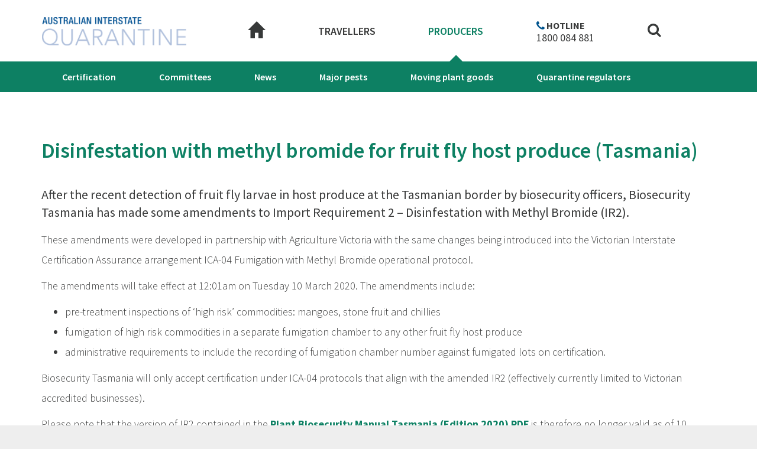

--- FILE ---
content_type: text/html; charset=UTF-8
request_url: https://interstatequarantine.org.au/disinfestation-with-methyl-bromide-for-fruit-fly-host-produce%E2%80%8B-tasmania/
body_size: 5382
content:
<!DOCTYPE html>
<!--[if lt IE 7]>
<html class="no-js lt-ie9 lt-ie8 lt-ie7"> <![endif]-->
<!--[if IE 7]>
<html class="no-js lt-ie9 lt-ie8"> <![endif]-->
<!--[if IE 8]>
<html class="no-js lt-ie9"> <![endif]-->
<!--[if gt IE 8]><!-->
<html class="no-js"> <!--<![endif]-->
<html lang="en-AU">
<head>
	<meta charset="UTF-8">
	<meta http-equiv="X-UA-Compatible" content="IE=edge,chrome=1">
	<meta name="viewport" content="width=device-width, initial-scale=1">
	<link rel="profile" href="http://gmpg.org/xfn/11">
	<link rel="pingback" href="https://interstatequarantine.org.au/xmlrpc.php">
	<link rel="shortcut icon" href="https://interstatequarantine.org.au/wp-content/themes/pha_v2/assets/img/AIQfavicon.jpeg" type="image/x-icon" />

	<title>Disinfestation with methyl bromide for fruit fly host produce​ (Tasmania) &#8211; Australian Interstate Quarantine</title>
<meta name='robots' content='max-image-preview:large' />
<link rel='dns-prefetch' href='//interstatequarantine.org.au' />
<link rel='dns-prefetch' href='//fonts.googleapis.com' />
<link rel='dns-prefetch' href='//s.w.org' />
<link rel="alternate" type="application/rss+xml" title="Australian Interstate Quarantine &raquo; Feed" href="https://interstatequarantine.org.au/feed/" />
<link rel="alternate" type="application/rss+xml" title="Australian Interstate Quarantine &raquo; Comments Feed" href="https://interstatequarantine.org.au/comments/feed/" />
<link rel="alternate" type="application/rss+xml" title="Australian Interstate Quarantine &raquo; Disinfestation with methyl bromide for fruit fly host produce​ (Tasmania) Comments Feed" href="https://interstatequarantine.org.au/disinfestation-with-methyl-bromide-for-fruit-fly-host-produce%e2%80%8b-tasmania/feed/" />
		<script type="text/javascript">
			window._wpemojiSettings = {"baseUrl":"https:\/\/s.w.org\/images\/core\/emoji\/13.1.0\/72x72\/","ext":".png","svgUrl":"https:\/\/s.w.org\/images\/core\/emoji\/13.1.0\/svg\/","svgExt":".svg","source":{"concatemoji":"https:\/\/interstatequarantine.org.au\/wp-includes\/js\/wp-emoji-release.min.js?ver=5.8.12"}};
			!function(e,a,t){var n,r,o,i=a.createElement("canvas"),p=i.getContext&&i.getContext("2d");function s(e,t){var a=String.fromCharCode;p.clearRect(0,0,i.width,i.height),p.fillText(a.apply(this,e),0,0);e=i.toDataURL();return p.clearRect(0,0,i.width,i.height),p.fillText(a.apply(this,t),0,0),e===i.toDataURL()}function c(e){var t=a.createElement("script");t.src=e,t.defer=t.type="text/javascript",a.getElementsByTagName("head")[0].appendChild(t)}for(o=Array("flag","emoji"),t.supports={everything:!0,everythingExceptFlag:!0},r=0;r<o.length;r++)t.supports[o[r]]=function(e){if(!p||!p.fillText)return!1;switch(p.textBaseline="top",p.font="600 32px Arial",e){case"flag":return s([127987,65039,8205,9895,65039],[127987,65039,8203,9895,65039])?!1:!s([55356,56826,55356,56819],[55356,56826,8203,55356,56819])&&!s([55356,57332,56128,56423,56128,56418,56128,56421,56128,56430,56128,56423,56128,56447],[55356,57332,8203,56128,56423,8203,56128,56418,8203,56128,56421,8203,56128,56430,8203,56128,56423,8203,56128,56447]);case"emoji":return!s([10084,65039,8205,55357,56613],[10084,65039,8203,55357,56613])}return!1}(o[r]),t.supports.everything=t.supports.everything&&t.supports[o[r]],"flag"!==o[r]&&(t.supports.everythingExceptFlag=t.supports.everythingExceptFlag&&t.supports[o[r]]);t.supports.everythingExceptFlag=t.supports.everythingExceptFlag&&!t.supports.flag,t.DOMReady=!1,t.readyCallback=function(){t.DOMReady=!0},t.supports.everything||(n=function(){t.readyCallback()},a.addEventListener?(a.addEventListener("DOMContentLoaded",n,!1),e.addEventListener("load",n,!1)):(e.attachEvent("onload",n),a.attachEvent("onreadystatechange",function(){"complete"===a.readyState&&t.readyCallback()})),(n=t.source||{}).concatemoji?c(n.concatemoji):n.wpemoji&&n.twemoji&&(c(n.twemoji),c(n.wpemoji)))}(window,document,window._wpemojiSettings);
		</script>
		<style type="text/css">
img.wp-smiley,
img.emoji {
	display: inline !important;
	border: none !important;
	box-shadow: none !important;
	height: 1em !important;
	width: 1em !important;
	margin: 0 .07em !important;
	vertical-align: -0.1em !important;
	background: none !important;
	padding: 0 !important;
}
</style>
	<link rel='stylesheet' id='wp-block-library-css'  href='https://interstatequarantine.org.au/wp-includes/css/dist/block-library/style.min.css?ver=5.8.12' type='text/css' media='all' />
<link rel='stylesheet' id='pha-bootstrap-css'  href='https://interstatequarantine.org.au/wp-content/themes/pha_v2/assets/css/bootstrap.css?ver=5.8.12' type='text/css' media='all' />
<link rel='stylesheet' id='pha-select2-css'  href='https://interstatequarantine.org.au/wp-content/themes/pha_v2/assets/js/vendor/select2/css/select2.min.css?ver=5.8.12' type='text/css' media='all' />
<link rel='stylesheet' id='pha-style-css'  href='https://interstatequarantine.org.au/wp-content/themes/pha_v2/style.css?ver=5.8.12' type='text/css' media='all' />
<link rel='stylesheet' id='pha-custom-css'  href='https://interstatequarantine.org.au/wp-content/themes/pha_v2/assets/css/custom.css?ver=5.8.12' type='text/css' media='all' />
<link rel='stylesheet' id='pha-fonts-css'  href='https://fonts.googleapis.com/css?family=Source+Sans+Pro%3A400%2C300%2C300italic%2C400italic%2C600%2C600italic%2C700%2C700italic&#038;ver=5.8.12' type='text/css' media='all' />
<script type='text/javascript' src='https://interstatequarantine.org.au/wp-content/themes/pha_v2/assets/js/vendor/modernizr.2.8.3.min.js?ver=1.0' id='pha-modernizr-js'></script>
<script type='text/javascript' src='https://interstatequarantine.org.au/wp-includes/js/jquery/jquery.min.js?ver=3.6.0' id='jquery-core-js'></script>
<script type='text/javascript' src='https://interstatequarantine.org.au/wp-includes/js/jquery/jquery-migrate.min.js?ver=3.3.2' id='jquery-migrate-js'></script>
<script type='text/javascript' src='https://interstatequarantine.org.au/wp-content/plugins/google-analyticator/external-tracking.min.js?ver=6.5.4' id='ga-external-tracking-js'></script>
<link rel="https://api.w.org/" href="https://interstatequarantine.org.au/wp-json/" /><link rel="alternate" type="application/json" href="https://interstatequarantine.org.au/wp-json/wp/v2/posts/4169" /><link rel="EditURI" type="application/rsd+xml" title="RSD" href="https://interstatequarantine.org.au/xmlrpc.php?rsd" />
<link rel="wlwmanifest" type="application/wlwmanifest+xml" href="https://interstatequarantine.org.au/wp-includes/wlwmanifest.xml" /> 
<meta name="generator" content="WordPress 5.8.12" />
<link rel="canonical" href="https://interstatequarantine.org.au/disinfestation-with-methyl-bromide-for-fruit-fly-host-produce%e2%80%8b-tasmania/" />
<link rel='shortlink' href='https://interstatequarantine.org.au/?p=4169' />
<link rel="alternate" type="application/json+oembed" href="https://interstatequarantine.org.au/wp-json/oembed/1.0/embed?url=https%3A%2F%2Finterstatequarantine.org.au%2Fdisinfestation-with-methyl-bromide-for-fruit-fly-host-produce%25e2%2580%258b-tasmania%2F" />
<link rel="alternate" type="text/xml+oembed" href="https://interstatequarantine.org.au/wp-json/oembed/1.0/embed?url=https%3A%2F%2Finterstatequarantine.org.au%2Fdisinfestation-with-methyl-bromide-for-fruit-fly-host-produce%25e2%2580%258b-tasmania%2F&#038;format=xml" />
		<!-- Google Analytics Tracking by Google Analyticator 6.5.4: http://www.videousermanuals.com/google-analyticator/ -->
<script type="text/javascript">
    var analyticsFileTypes = ['pdf','doc','docx'];
    var analyticsSnippet = 'enabled';
    var analyticsEventTracking = 'enabled';
</script>
<script type="text/javascript">
	var _gaq = _gaq || [];
  
	_gaq.push(['_setAccount', 'UA-87368128-1']);
    _gaq.push(['_addDevId', 'i9k95']); // Google Analyticator App ID with Google
	_gaq.push(['_trackPageview']);

	(function() {
		var ga = document.createElement('script'); ga.type = 'text/javascript'; ga.async = true;
		                ga.src = ('https:' == document.location.protocol ? 'https://ssl' : 'http://www') + '.google-analytics.com/ga.js';
		                var s = document.getElementsByTagName('script')[0]; s.parentNode.insertBefore(ga, s);
	})();
</script>
	<!-- Google tag (gtag.js) -->
	<script async src="https://www.googletagmanager.com/gtag/js?id=G-JKGWPZS2LG"></script>
	<script>
	  window.dataLayer = window.dataLayer || [];
	  function gtag(){dataLayer.push(arguments);}
	  gtag('js', new Date());

	  gtag('config', 'G-JKGWPZS2LG');
	</script>
</head>
<pre style="display: none;" 1>int(43)
bool(false)
int(0)
</pre><pre style="display: none;" 1>int(1306)
bool(false)
int(43)
</pre><pre style="display: none;" 1>int(2309)
bool(false)
int(43)
</pre><pre style="display: none;" 1>int(55)
bool(false)
int(43)
</pre><pre style="display: none;" 1>int(1307)
bool(false)
int(43)
</pre><pre style="display: none;" 1>int(41)
bool(false)
int(0)
</pre><pre style="display: none;" 1>int(60)
bool(false)
int(41)
</pre><pre style="display: none;" 1>int(1311)
bool(false)
int(41)
</pre><pre style="display: none;" 1>int(1371)
bool(false)
int(41)
</pre><pre style="display: none;" 1>int(2576)
bool(false)
int(41)
</pre><pre style="display: none;" 1>int(406)
bool(false)
int(41)
</pre><pre style="display: none;" 1>int(42)
bool(false)
int(0)
</pre><pre style="display: none;" 1>int(1304)
bool(false)
int(42)
</pre><pre style="display: none;" 1>int(1303)
bool(false)
int(42)
</pre><pre style="display: none;" 1>int(407)
bool(false)
int(42)
</pre><pre style="display: none;" 1>int(62)
bool(false)
int(42)
</pre><pre style="display: none;" 1>int(51)
bool(false)
int(42)
</pre><pre style="display: none;" 1>int(2587)
bool(false)
int(42)
</pre><pre style="display: none;" 1>int(3161)
bool(false)
int(42)
</pre><pre style="display: none;" 1>int(3163)
bool(false)
int(42)
</pre><pre style="display: none;" 1>int(3164)
bool(false)
int(42)
</pre><pre style="display: none;" 1>int(3165)
bool(false)
int(42)
</pre><pre style="display: none;" 1>int(3166)
bool(false)
int(42)
</pre><pre style="display: none;" 1>int(3167)
bool(false)
int(42)
</pre><pre style="display: none;" 1>int(3168)
bool(false)
int(42)
</pre><pre style="display: none;" 1>int(3169)
bool(false)
int(42)
</pre><pre style="display: none;" 1>int(3170)
bool(false)
int(42)
</pre><pre style="display: none;" 1>int(3171)
bool(false)
int(42)
</pre><pre style="display: none;" 1>int(3172)
bool(false)
int(42)
</pre><pre style="display: none;" 1>int(3173)
bool(false)
int(42)
</pre><pre style="display: none;" 1>int(3174)
bool(false)
int(42)
</pre><pre style="display: none;" 1>int(2951)
bool(false)
int(0)
</pre><pre style="display: none;" 1>int(2952)
bool(false)
int(2951)
</pre><pre style="display: none;" 1>int(2953)
bool(false)
int(2951)
</pre><pre style="display: none;" 1>int(2954)
bool(false)
int(2951)
</pre><pre style="display: none;" 1>int(2955)
bool(false)
int(2951)
</pre><style>
@media only screen and (max-width: 760px), (max-device-width: 1024px) and (min-device-width: 768px){
	td:before {
		content: attr(data-title)!important;
	}
}
</style>
<body class="green" id="current4169">
<header class="bg-white header">
	<div class="container">
		<nav class="navbar navbar-default">
			<div class="navbar-header">
				<button type="button" class="navbar-toggle collapsed" data-toggle="collapse" data-target="#bs-example-navbar-collapse-1" aria-expanded="false">
					<span class="icon-bar"></span>
					<span class="icon-bar"></span>
					<span class="icon-bar"></span>
				</button>
				<div class="phone phone-m">
					<span>Hotline</span>
					<a href="tel:1800 084 881">1800 084 881</a>
				</div>
				<a class="navbar-brand" href="https://interstatequarantine.org.au">
					<img src="https://interstatequarantine.org.au/wp-content/themes/pha_v2/assets/img/logo.png" width="244" height="52" alt="Australian Interstate Quarantine logo">
				</a>
			</div>
							<div class="collapse navbar-collapse" id="bs-example-navbar-collapse-1">
					<ul class="nav navbar-nav navbar-left">
																				<li class="menu1-pc parent-menu blue">
																	<a class="menu1-pc parent-menu blue logo-svg" href="https://interstatequarantine.org.au" >
										<svg xmlns="http://www.w3.org/2000/svg" xmlns:xlink="http://www.w3.org/1999/xlink"
											 width="30px" height="30px" xml:space="preserve">
										<polygon fill="#373939" points="15.1,0 0,15.1 4.5,15.1 4.5,28.6 12.1,28.6 12.1,19.6 18.1,19.6 18.1,28.6 25.6,28.6 25.6,15.1
											30.1,15.1 " />
										</svg>
									</a>
									<div class="phone phone-m2" style="display: none;">
										<span>Hotline</span>
										<a href="tel:1800 084 881">1800 084 881</a>
									</div>
																									<div style="clear: both;" class="dropdown-wrapper green">
										<ul class="dropdown">
																																		<li class="">
													<a href="https://interstatequarantine.org.au/travellers/interstate-quarantine/">
														Interstate quarantine													</a>
												</li>
																							<li class="">
													<a href="https://interstatequarantine.org.au/travellers/quarantine-zones/">
														Quarantine zones													</a>
												</li>
																							<li class="">
													<a href="https://interstatequarantine.org.au/latest-news/">
														Latest news													</a>
												</li>
																							<li class="">
													<a href="https://interstatequarantine.org.au/major-pests/">
														Major pests													</a>
												</li>
																					</ul>
									</div>
															</li>
																				<li class=" parent-menu blue">
																	<a style="clear: both;" href="https://interstatequarantine.org.au/travellers" data-object-id="5" class=" parent-menu blue">Travellers</a>
									<span class="dropdown-arrow"></span>
																									<div style="clear: both;" class="dropdown-wrapper green">
										<ul class="dropdown">
																																		<li class="">
													<a href="https://interstatequarantine.org.au/travellers/contacts/">
														Contacts													</a>
												</li>
																							<li class="">
													<a href="https://interstatequarantine.org.au/producers/disposing-of-produce-2/">
														Disposing of produce													</a>
												</li>
																							<li class="">
													<a href="https://interstatequarantine.org.au/travellers/interstate-quarantine/">
														Interstate quarantine													</a>
												</li>
																							<li class="">
													<a href="https://interstatequarantine.org.au/travellers/quarantine-zones/">
														Quarantine zones													</a>
												</li>
																							<li class="">
													<a href="https://interstatequarantine.org.au/travellers/news/">
														Traveller's news													</a>
												</li>
																					</ul>
									</div>
															</li>
																				<li class=" parent-menu green ">
																	<a style="clear: both;" href="https://interstatequarantine.org.au/producers" data-object-id="7" class=" parent-menu green active">Producers</a>
									<span class="dropdown-arrow"></span>
																									<div style="clear: both;" class="dropdown-wrapper green">
										<ul class="dropdown">
																																		<li class="">
													<a href="https://interstatequarantine.org.au/producers/interstate-certification-assurance/">
														Certification													</a>
												</li>
																							<li class="">
													<a href="https://interstatequarantine.org.au/producers/committees/">
														Committees													</a>
												</li>
																							<li class="">
													<a href="https://interstatequarantine.org.au/producers/news/">
														News													</a>
												</li>
																							<li class="">
													<a href="https://interstatequarantine.org.au/major-pests/">
														Major pests													</a>
												</li>
																							<li class="">
													<a href="https://interstatequarantine.org.au/producers/moving-plant-goods/">
														Moving plant goods													</a>
												</li>
																							<li class="">
													<a href="https://interstatequarantine.org.au/producers/committees/quarantine-regulators/">
														Quarantine regulators													</a>
												</li>
																							<li class="hide">
													<a href="https://interstatequarantine.org.au/producers/interstate-certification-assurance/schedule-of-national-ica-documents/">
														Schedule of National ICA Documents													</a>
												</li>
																							<li class="hide">
													<a href="https://interstatequarantine.org.au/producers/committees/committee-contacts/">
														Committee contacts													</a>
												</li>
																							<li class="hide">
													<a href="https://interstatequarantine.org.au/producers/committees/communiques/">
														Communiques													</a>
												</li>
																							<li class="hide">
													<a href="https://interstatequarantine.org.au/producers/committees/raise-an-issue/">
														Raise an issue													</a>
												</li>
																							<li class="hide">
													<a href="https://interstatequarantine.org.au/producers/committees/terms-of-reference/">
														Terms of reference													</a>
												</li>
																							<li class="hide">
													<a href="https://interstatequarantine.org.au/producers/interstate-certification-assurance/new-south-wales/">
														New South Wales													</a>
												</li>
																							<li class="hide">
													<a href="https://interstatequarantine.org.au/producers/interstate-certification-assurance/northern-territory/">
														Northern Territory													</a>
												</li>
																							<li class="hide">
													<a href="https://interstatequarantine.org.au/producers/interstate-certification-assurance/queensland/">
														Queensland													</a>
												</li>
																							<li class="hide">
													<a href="https://interstatequarantine.org.au/producers/interstate-certification-assurance/schedule-of-national-ica-documents/">
														Schedule of National ICA Documents													</a>
												</li>
																							<li class="hide">
													<a href="https://interstatequarantine.org.au/producers/interstate-certification-assurance/south-australia/">
														South Australia													</a>
												</li>
																							<li class="hide">
													<a href="https://interstatequarantine.org.au/producers/interstate-certification-assurance/tasmania/">
														Tasmania													</a>
												</li>
																							<li class="hide">
													<a href="https://interstatequarantine.org.au/producers/interstate-certification-assurance/victoria/">
														Victoria													</a>
												</li>
																							<li class="hide">
													<a href="https://interstatequarantine.org.au/producers/interstate-certification-assurance/western-australia/">
														Western Australia													</a>
												</li>
																					</ul>
									</div>
															</li>
																				<li class="menu1-wap parent-menu blue">
																	<a class="menu1-wap parent-menu blue logo-svg" href="https://interstatequarantine.org.au" >
										<svg xmlns="http://www.w3.org/2000/svg" xmlns:xlink="http://www.w3.org/1999/xlink"
											 width="30px" height="30px" xml:space="preserve">
										<polygon fill="#373939" points="15.1,0 0,15.1 4.5,15.1 4.5,28.6 12.1,28.6 12.1,19.6 18.1,19.6 18.1,28.6 25.6,28.6 25.6,15.1
											30.1,15.1 " />
										</svg>
									</a>
									<div class="phone phone-m2" style="display: none;">
										<span>Hotline</span>
										<a href="tel:1800 084 881">1800 084 881</a>
									</div>
																									<div style="clear: both;" class="dropdown-wrapper green">
										<ul class="dropdown">
																																		<li class="">
													<a href="https://interstatequarantine.org.au/travellers/interstate-quarantine/">
														Interstate quarantine													</a>
												</li>
																							<li class="">
													<a href="https://interstatequarantine.org.au/travellers/quarantine-zones/">
														Quarantine zones													</a>
												</li>
																							<li class="">
													<a href="https://interstatequarantine.org.au/latest-news/">
														Latest news													</a>
												</li>
																							<li class="">
													<a href="https://interstatequarantine.org.au/major-pests/">
														Major Pests													</a>
												</li>
																					</ul>
									</div>
															</li>
												<li class="phone phone-pc">
							<span>Hotline</span>
							<a href="tel:1800 084 881">1800 084 881</a>
						</li>
						<li class="search search-open">
							<a href="https://interstatequarantine.org.au/?s">
								<svg version="1.1" id="Layer_1" xmlns="http://www.w3.org/2000/svg" xmlns:xlink="http://www.w3.org/1999/xlink" x="0px" y="0px"
									 width="25px" height="25px" viewBox="0 0 25 25" xml:space="preserve">
								<style type="text/css">
									.st0{fill:#373939;}
								</style>
								<path class="st0" d="M23.1,20.6L18.4,16c1.1-1.6,1.7-3.4,1.7-5.4c0-1.3-0.3-2.5-0.8-3.7c-0.5-1.2-1.2-2.2-2-3.1
									c-0.9-0.9-1.9-1.5-3.1-2C13.1,1.3,11.8,1,10.5,1S8,1.3,6.8,1.8c-1.2,0.5-2.2,1.2-3.1,2s-1.5,1.9-2,3.1C1.3,8,1,9.3,1,10.5
									s0.3,2.5,0.8,3.7c0.5,1.2,1.2,2.2,2,3.1c0.9,0.9,1.9,1.5,3.1,2c1.2,0.5,2.4,0.8,3.7,0.8c2,0,3.8-0.6,5.4-1.7l4.7,4.6
									c0.3,0.3,0.7,0.5,1.2,0.5c0.5,0,0.9-0.2,1.2-0.5c0.3-0.3,0.5-0.8,0.5-1.2C23.6,21.4,23.4,20.9,23.1,20.6z M14.8,14.8
									c-1.2,1.2-2.6,1.8-4.3,1.8c-1.7,0-3.1-0.6-4.3-1.8c-1.2-1.2-1.8-2.6-1.8-4.3c0-1.7,0.6-3.1,1.8-4.3c1.2-1.2,2.6-1.8,4.3-1.8
									c1.7,0,3.1,0.6,4.3,1.8c1.2,1.2,1.8,2.6,1.8,4.3C16.6,12.2,16,13.7,14.8,14.8z"/>
								</svg>

							</a>
						</li>
					</ul>
				</div>
					</nav>
	</div>
</header>																								
	
	<div class=" wrapper">
								
																					

																																											<section class=" " style="margin-top:155px;">
							<div class="bg-white padding-wrapper">
								<div class="main container">
									<div class="entry-content single-column">
										<div class="col-sm-offset-0 col-xs-12 col-sm-12 col-md-12 article-wrapper new-color-content">
																						<h1>Disinfestation with methyl bromide for fruit fly host produce​ (Tasmania)</h1>
																																		<p class="intro-text">After the recent detection of fruit fly larvae in host produce at the Tasmanian border by biosecurity officers, Biosecurity Tasmania has made some amendments to Import Requirement 2 – Disinfestation with Methyl Bromide (IR2).
</p>
																						<p>These amendments were developed in partnership with Agriculture Victoria with the same changes being introduced into the Victorian Interstate Certification Assurance arrangement ICA-04 Fumigation with Methyl Bromide operational protocol.</p>
<p>The amendments will take effect at 12:01am on Tuesday 10 March 2020. The amendments include:</p>
<p><!-- /wp:paragraph --></p>
<p><!-- wp:list --></p>
<ul>
<li>pre-treatment inspections of ‘high risk’ commodities: mangoes, stone fruit and chillies</li>
<li>fumigation of high risk commodities in a separate fumigation chamber to any other fruit fly host produce</li>
<li>administrative requirements to include the recording of fumigation chamber number against fumigated lots on certification.</li>
</ul>
<p><!-- /wp:list --></p>
<p><!-- wp:paragraph --></p>
<p>Biosecurity Tasmania will only accept certification under ICA-04 protocols that align with the amended IR2 (effectively currently limited to Victorian accredited businesses).</p>
<p>Please note that the version of IR2 contained in the <strong><a href="https://dpipwe.tas.gov.au/biosecurity-site/Pages/Plant%20Biosecurity%20Manual.aspx" target="_blank" rel="noopener">Plant Biosecurity Manual Tasmania (Edition 2020) PDF</a></strong> is therefore no longer valid as of 10 March 2020.</p>
<p>A copy of the amendment notice is available <a href="https://dpipwe.tas.gov.au/Documents/s68_IR2%20amendment_10March2020.pdf" target="_blank" rel="noopener"><strong>here</strong></a>.</p>
<hr />
<p><strong>Acknowledgement</strong>: reproduced from an announcement by Biosecurity Tasmania</p>
										</div>
									</div>
								</div>
							</div>
						</section>
																				

																											
																					

																			<section class="sponsors " style="">
	<div class="bg-white padding-wrapper">
		<div class="main container">
			<div class="entry-content">
				<div class="col-xs-12 col-sm-2 title">
					<h2>Supported by</h2>
				</div>
								<div class="col-xs-7 col-sm-8 sponsor-wrapper">
																										<div class="col-xs-12 col-sm-3 image-wrapper slider-item">
																			<a target="_self" href="https://dpipwe.tas.gov.au/"><img src="https://interstatequarantine.org.au/wp-content/uploads/2016/05/TAS-gov.png" alt="feature sponsor"></a>
																	</div>
																		
				</div>
			</div>
		</div>
	</div>
</section>
						
															
							</div>


			
			

		

<footer>
	<div class="bg-grey padding-wrapper">
		<div class="footer-wrapper container">
			<div class="entry-content">
				<p class="col-xs-12 col-sm-3">© Copyright 2021</p>
				<div class="col-xs-12 col-sm-9 credits">
					<ul id="menu-footer-menu" class="credits-wrapper"><li id="menu-item-2102" class="menu-item menu-item-type-post_type menu-item-object-page menu-item-2102"><a href="https://interstatequarantine.org.au/about-this-site/">About this site</a></li>
<li id="menu-item-2684" class="menu-item menu-item-type-post_type menu-item-object-page menu-item-2684"><a href="https://interstatequarantine.org.au/copyright/">Copyright</a></li>
<li id="menu-item-2681" class="menu-item menu-item-type-post_type menu-item-object-page menu-item-2681"><a href="https://interstatequarantine.org.au/disclaimer/">Disclaimer</a></li>
<li id="menu-item-136" class="menu-item menu-item-type-post_type menu-item-object-page menu-item-136"><a href="https://interstatequarantine.org.au/privacy-policy/">Privacy policy</a></li>
</ul>					<ul class="to-top-wrapper">
						<li><a class="to-top to-top-new" href="#">Top of Page ^</a></li>
					</ul>
				</div>
			</div>
		</div>
	</div>
</footer>
<script type='text/javascript' src='https://interstatequarantine.org.au/wp-content/themes/pha_v2/assets/js/vendor/jquery-1.11.1.min.js?ver=1.11.1' id='pha-jquery-js'></script>
<script type='text/javascript' src='https://interstatequarantine.org.au/wp-content/themes/pha_v2/assets/js/vendor/bootstrap.min.js?ver=1.0' id='pha-bootstrap-js'></script>
<script type='text/javascript' src='https://interstatequarantine.org.au/wp-content/themes/pha_v2/assets/js/vendor/slick.min.js?ver=1.0' id='pha-slick-js'></script>
<script type='text/javascript' src='https://interstatequarantine.org.au/wp-content/themes/pha_v2/assets/js/vendor/jquery.dotdotdot.min.js?ver=1.0' id='pha-jquery-dotdotdot-js'></script>
<script type='text/javascript' src='https://interstatequarantine.org.au/wp-content/themes/pha_v2/assets/js/vendor/select2/js/select2.min.js?ver=1.0' id='pha-select2-js'></script>
<script type='text/javascript' src='https://interstatequarantine.org.au/wp-content/themes/pha_v2/assets/js/jquery.ellipsis.min.js?ver=1.0' id='pha-ellipsis-js'></script>
<script type='text/javascript' id='pha-custom-scripts-js-extra'>
/* <![CDATA[ */
var pha_localize = {"ajaxurl":"https:\/\/interstatequarantine.org.au\/wp-admin\/admin-ajax.php","security":"056e7e90e4","phaurl":"https:\/\/interstatequarantine.org.au"};
/* ]]> */
</script>
<script type='text/javascript' src='https://interstatequarantine.org.au/wp-content/themes/pha_v2/assets/js/custom-scripts.js?ver=1.0' id='pha-custom-scripts-js'></script>
<script type='text/javascript' src='https://interstatequarantine.org.au/wp-includes/js/wp-embed.min.js?ver=5.8.12' id='wp-embed-js'></script>

</body>
</html>


--- FILE ---
content_type: text/css; charset=UTF-8
request_url: https://interstatequarantine.org.au/wp-content/themes/pha_v2/style.css?ver=5.8.12
body_size: 6716
content:
@-webkit-viewport{width:device-width}@-moz-viewport{width:device-width}@-ms-viewport{width:device-width}@-o-viewport{width:device-width}@viewport{width:device-width}img.alignright{float:right;margin:0 0 1em 1em}img.alignleft{float:left;margin:0 1em 1em 0}img.aligncenter{display:block;margin-left:auto;margin-right:auto}a img.alignright{float:right;margin:0 0 1em 1em}a img.alignleft{float:left;margin:0 1em 1em 0}a img.aligncenter{display:block;margin-left:auto;margin-right:auto}body{color:#3a3b3b;background-color:#eeeeee;background-image:url("assets/img/pattern-img-overlaydots.png");background-repeat:repeat;background-position:center center}img{max-width:100%;height:auto}figure figcaption{display:none}.wrapper{height:auto}.wrapper:before,.wrapper:after{content:" ";display:table}.wrapper:after{clear:both}.main{padding:40px 5px}@media (min-width: 768px){.main{padding:60px 0}}@media (min-width: 992px){.main{padding:80px 0}}@media (min-width: 768px){.pagination .main,.table-wrapper .main,.search-listing .main{padding:0 0 60px 0}}@media (min-width: 992px){.pagination .main,.table-wrapper .main,.search-listing .main{padding:0 0 80px 0}}.top-section{position:relative;margin-top:0;z-index:1}@media (min-width: 992px){.top-section{margin-top:-100px}}.top-section .top-section{margin-top:0}.top-section h1{text-align:center}@media (min-width: 1330px){.padding-wrapper{width:1330px;margin:0 auto}}.no-padding{padding:0}h1,h2,h3,h4,h5,h6{margin:0 0 20px 0;color:#00548e}h1{font-size:3.286em}h2{font-size:2.714em}.intro-text{margin-bottom:15px;font-size:1.571em}p{font-size:1.143em;line-height:140%}ul{margin:0;padding:0}a:hover,a:focus{text-decoration:none}.title{font-size:2.714em}.bg-white{background-color:#fff}.bg-grey{color:#fff;background-color:#3a3b3b}.bg-lightgrey{background-color:#f1f3f5}.bg-image{color:#fff;background-size:cover;background-repeat:no-repeat;background-position:center center}.btn{position:relative;display:inline-block;font-size:1.286em;font-weight:500;padding-right:25px;text-transform:uppercase;-webkit-transition:all 0.3s ease-out;-o-transition:all 0.3s ease-out;transition:all 0.3s ease-out}.btn:hover,.btn:focus{text-decoration:none;-webkit-transition:all 0.3s ease-out;-o-transition:all 0.3s ease-out;transition:all 0.3s ease-out}.btn:after{content:'';position:absolute;height:12px;width:9px;top:6px;right:0;background-image:url("assets/img/icon-img-arrow-sm-blue.svg");background-repeat:none;transform:translate(-5px, 0);-webkit-transition:transform 0.3s ease-out;-o-transition:transform 0.3s ease-out;transition:transform 0.3s ease-out}.btn.btn-primary{color:#fff;background-color:#00548e;margin-top:30px;padding:8px 40px 8px 15px;border-radius:4px;border:none}.btn.btn-primary:hover,.btn.btn-primary:focus{background-color:#00385e}.btn.btn-primary:hover:after,.btn.btn-primary:focus:after{transform:translate(-15px, 0)}.btn.btn-primary:after{top:15px;transform:translate(-20px, 0);background-image:url("assets/img/icon-img-arrow-sm-white.svg")}.btn.btn-pest{position:relative;padding-left:60px}.btn.btn-pest:before{content:'';position:absolute;height:26px;width:26px;top:50%;transform:translate(0, -50%);left:20px;background-image:url("assets/img/icon-img-target.svg");background-repeat:no-repeat}header{display:block;position:fixed;width:100%;top:0;z-index:2;box-shadow:0 0 6px rgba(0,0,0,0.5)}@media (max-width: 768px){header .container{padding:0;width:100%}header .container .navbar-header{width:100%;margin:0 auto;padding:0 15px}}@media (max-width: 768px) and (min-width: 768px){header .container .navbar-header{width:750px}}@media (max-width: 768px){header .container .navbar-toggle{padding-top:29px}header .container .navbar-nav{margin:0 -15px}header .container .search{display:none}header .container .navbar-left li{position:relative}header .container .navbar-left li span{position:absolute;top:0;right:0;height:60px;width:50%;z-index:1}header .container .navbar-left li span:after{content:'';position:absolute;right:15px;top:50%;border-left:8px solid transparent;border-right:8px solid transparent;border-top:8px solid #fff;transition:All 0.3s ease-in-out;-webkit-transition:All 0.3s ease-in-out;-moz-transition:All 0.3s ease-in-out;-o-transition:All 0.3s ease-in-out;transform:translate(0, -50%);transform:rotate(-90deg)}header .container .navbar-left li a.active+span:after{transform:rotate(0deg)}header .container .navbar-left li a{width:100%;margin:0 auto}header .container .dropdown-wrapper .dropdown li:last-child a{border:none}header .container .dropdown li{padding:0 15px;padding-left:40px}header .container .dropdown li>a{padding:20px 0;display:block;border-bottom:1px solid #cccccc}header .container .navbar-left>li.blue{color:#fff;background-color:#00548e}header .container .navbar-left>li.blue .dropdown-wrapper{background-color:#00385e}header .container .navbar-left>li.blue a{color:#fff;font-weight:400;border-bottom:1px solid #2f6890}header .container .navbar-left>li.blue a.logo-svg{padding-top:15px;padding-bottom:10px}}@media (max-width: 768px) and (max-width: 460px){header .container .navbar-left>li.blue a.logo-svg{float:left;width:60px}}@media (max-width: 768px){header .container .navbar-left>li.blue a.logo-svg svg polygon{fill:white}header .container .navbar-left>li.green{background-color:#0d8063}header .container .navbar-left>li.green .dropdown-wrapper{background-color:#034434}header .container .navbar-left>li.green a{color:#fff;font-weight:400;border-bottom:1px solid #05644d}header .container .navbar-left>li.blue>a,header .container .navbar-left>li.green>a{border-bottom:none}header .container .navbar-left>li.blue .dropdown-wrapper .dropdown li:last-child a,header .container .navbar-left>li.green .dropdown-wrapper .dropdown li:last-child a{border:none}header .container .navbar-left>li>a{padding:20px 15px}}@media (min-width: 769px){.navbar-default{position:static;display:-webkit-box;display:-webkit-flex;display:-moz-flex;display:-ms-flexbox;display:flex;-webkit-box-align:center;-ms-flex-align:center;-webkit-align-items:center;-moz-align-items:center;align-items:center}}.navbar-brand{padding:25px 15px 25px 0}@media (max-width: 768px){.navbar-brand img{max-width:200px}}@media (min-width: 769px){.navbar-collapse{float:right;width:calc(100% - 260px);padding:0}.navbar-collapse .navbar-left{width:100%;display:-webkit-box;display:-webkit-flex;display:-moz-flex;display:-ms-flexbox;display:flex;-webkit-box-align:center;-ms-flex-align:center;-webkit-align-items:center;-moz-align-items:center;align-items:center;-webkit-box-pack:justify;-ms-flex-pack:justify;-webkit-justify-content:space-between;-moz-justify-content:space-between;justify-content:space-between}}.navbar-nav{max-height:calc(100vh - 100px);overflow:auto}.navbar-nav li{position:static}.navbar-nav li:first-child a.active:after{bottom:0px}.navbar-nav a{padding:20px 0;color:#3a3b3b;text-transform:uppercase;font-size:1.286em;font-weight:600;transition:All 0.1s ease-in-out;-webkit-transition:All 0.1s ease-in-out;-moz-transition:All 0.1s ease-in-out;-o-transition:All 0.1s ease-in-out}.navbar-nav a:hover:after{opacity:1}@media (min-width: 769px){.navbar-nav a{position:static;padding:35px 0}}.navbar-nav a.active{position:relative;color:#00548e}.navbar-nav a.active svg{transition:All 0.3s ease-in-out;-webkit-transition:All 0.3s ease-in-out;-moz-transition:All 0.3s ease-in-out;-o-transition:All 0.3s ease-in-out}.navbar-nav a.active svg polygon{fill:#00548e}.navbar-nav a.active:after{display:none}@media (min-width: 769px){.navbar-nav a.active:after{content:'';display:block;position:absolute;bottom:-7px;left:50%;transform:translate(-50%, 0);border-left:12px solid transparent;border-right:12px solid transparent;border-bottom:12px solid #00548e}}.navbar-nav .phone span{position:relative;font-size:1.143em;font-weight:700;padding-left:17px;text-transform:uppercase}.navbar-nav .phone span:before{content:'';position:absolute;height:15px;width:15px;left:0;top:3px;background-image:url("assets/img/icon-img-phone.svg");background-repeat:no-repeat}@media (max-width: 768px){.navbar-nav .phone span:before{display:none}}@media (max-width: 768px){.navbar-nav .phone span:after{display:none !important}}@media (max-width: 768px){.navbar-nav .phone span{position:relative !important;display:inline-block;width:auto !important;height:auto !important;color:white;padding-left:0}}.navbar-nav .phone a{padding:0;font-weight:400;font-size:1.286em}@media (max-width: 768px){.navbar-nav .phone a{display:inline-block;width:auto !important;color:white}}@media (max-width: 768px){.navbar-nav .phone{padding-left:17px;background:#16332c}}.dropdown-wrapper{display:none}@media (min-width: 769px){.dropdown-wrapper{position:absolute;width:100%;left:0;background-color:#00548e;top:104px}}.dropdown-wrapper .dropdown{width:100%;margin:0 auto;padding:0}@media (min-width: 1200px){.dropdown-wrapper .dropdown{width:1170px;padding:0 15px}}.dropdown-wrapper li{display:block;list-style-type:none}@media (min-width: 769px){.dropdown-wrapper li{display:inline-block;border:none}}.dropdown-wrapper a{font-size:1.286em;padding:0;text-transform:none;color:#3a3b3b;padding:15px 30px;display:block}@media (min-width: 769px){.dropdown-wrapper a{color:#fff;font-size:1.143em}}.overlay{height:100%;width:100%;z-index:1}.overlay.overlay-dark{background-color:rgba(0,0,0,0.5)}.overlay.overlay-color{background-color:rgba(0,56,94,0.8)}.teaser-wrapper{position:relative;margin-top:100px;color:#fff}@media (min-width: 769px){.teaser-wrapper{margin-top:150px}}.teaser-wrapper .teaser-item{height:500px;background-size:cover;background-image:url("assets/img/background-img-hometeaser.jpg");background-repeat:no-repeat;background-position:top center}@media (min-width: 768px){.teaser-wrapper .teaser-item{height:500px}}@media (min-width: 992px){.teaser-wrapper .teaser-item{height:595px}}#travellers-banner{background-image:url("assets/img/background-img-travellers.jpg")}.teaser-wrapper .container,.page-banner .container{height:100%;display:-webkit-box;display:-webkit-flex;display:-moz-flex;display:-ms-flexbox;display:flex;-webkit-box-align:center;-ms-flex-align:center;-webkit-align-items:center;-moz-align-items:center;align-items:center}@media (min-width: 992px){.teaser-wrapper .container,.page-banner .container{height:calc(100% - 100px)}}.teaser-wrapper .content-wrapper,.teaser-wrapper .form-wrapper,.page-banner .content-wrapper,.page-banner .form-wrapper{padding:20px;border-radius:8px}@media (min-width: 768px){.teaser-wrapper .content-wrapper,.teaser-wrapper .form-wrapper,.page-banner .content-wrapper,.page-banner .form-wrapper{padding:40px}}@media (min-width: 992px){.teaser-wrapper .content-wrapper,.teaser-wrapper .form-wrapper,.page-banner .content-wrapper,.page-banner .form-wrapper{padding:70px}}.teaser-wrapper .content-wrapper,.page-banner .content-wrapper{background-color:rgba(155,176,204,0.75)}.teaser-wrapper .content-wrapper h1,.teaser-wrapper .content-wrapper h2,.teaser-wrapper .content-wrapper h3,.teaser-wrapper .content-wrapper h4,.teaser-wrapper .content-wrapper h5,.teaser-wrapper .content-wrapper h6,.teaser-wrapper .content-wrapper p,.page-banner .content-wrapper h1,.page-banner .content-wrapper h2,.page-banner .content-wrapper h3,.page-banner .content-wrapper h4,.page-banner .content-wrapper h5,.page-banner .content-wrapper h6,.page-banner .content-wrapper p{color:#00385e}.teaser-wrapper .form-wrapper,.teaser-wrapper .search-wrapper,.page-banner .form-wrapper,.page-banner .search-wrapper{background-color:rgba(3,83,138,0.9);border-radius:8px}.teaser-wrapper .form-wrapper h2,.teaser-wrapper .search-wrapper h2,.page-banner .form-wrapper h2,.page-banner .search-wrapper h2{color:#fff;font-size:20px;font-weight:100}@media (min-width: 992px){.teaser-wrapper .form-wrapper h2,.teaser-wrapper .search-wrapper h2,.page-banner .form-wrapper h2,.page-banner .search-wrapper h2{font-size:24px}}.teaser-wrapper .form-wrapper form,.teaser-wrapper .search-wrapper form,.page-banner .form-wrapper form,.page-banner .search-wrapper form{width:100%;background-color:transparent}.teaser-wrapper .form-wrapper label,.teaser-wrapper .search-wrapper label,.page-banner .form-wrapper label,.page-banner .search-wrapper label{width:70px;background-color:#c6c6c6;padding:9px 0 10px 10px;float:left}@media (max-width: 767px){.teaser-wrapper .form-wrapper label.new-label,.teaser-wrapper .search-wrapper label.new-label,.page-banner .form-wrapper label.new-label,.page-banner .search-wrapper label.new-label{clear:both}}.teaser-wrapper .form-wrapper .placefrom,.teaser-wrapper .search-wrapper .placefrom,.page-banner .form-wrapper .placefrom,.page-banner .search-wrapper .placefrom{float:left;height:41px;margin-left:2px}.teaser-wrapper .form-wrapper .placeto,.teaser-wrapper .search-wrapper .placeto,.page-banner .form-wrapper .placeto,.page-banner .search-wrapper .placeto{float:left;height:41px;margin-left:2px}.teaser-wrapper .form-wrapper select,.teaser-wrapper .search-wrapper select,.page-banner .form-wrapper select,.page-banner .search-wrapper select{width:98%;color:#3a3b3b;font-size:1.143em;height:40px;border:none;margin-bottom:20px}.teaser-wrapper .form-wrapper input,.teaser-wrapper .search-wrapper input,.page-banner .form-wrapper input,.page-banner .search-wrapper input{width:calc(98% - 71px);border-top-right-radius:4px;border-bottom-right-radius:4px;margin-right:1%}@media (min-width: 768px){.teaser-wrapper .form-wrapper input,.teaser-wrapper .search-wrapper input,.page-banner .form-wrapper input,.page-banner .search-wrapper input{width:calc(48% - 70px);margin-top:0}}.teaser-wrapper .form-wrapper input[type="submit"],.teaser-wrapper .search-wrapper input[type="submit"],.page-banner .form-wrapper input[type="submit"],.page-banner .search-wrapper input[type="submit"]{float:left;border-radius:4px;background-color:#a0b5d4;color:#00385e;margin-top:20px;width:calc(100% - 170px);height:41px;-webkit-transition:all 0.3s ease-out;-o-transition:all 0.3s ease-out;transition:all 0.3s ease-out}.teaser-wrapper .form-wrapper input[type="submit"]:hover,.teaser-wrapper .form-wrapper input[type="submit"]:focus,.teaser-wrapper .search-wrapper input[type="submit"]:hover,.teaser-wrapper .search-wrapper input[type="submit"]:focus,.page-banner .form-wrapper input[type="submit"]:hover,.page-banner .form-wrapper input[type="submit"]:focus,.page-banner .search-wrapper input[type="submit"]:hover,.page-banner .search-wrapper input[type="submit"]:focus{color:#fff;background-color:#00385e;-webkit-transition:all 0.3s ease-out;-o-transition:all 0.3s ease-out;transition:all 0.3s ease-out}@media (max-width: 768px){.teaser-wrapper .form-wrapper input[type="submit"],.teaser-wrapper .search-wrapper input[type="submit"],.page-banner .form-wrapper input[type="submit"],.page-banner .search-wrapper input[type="submit"]{clear:both}}@media (max-width: 400px){.teaser-wrapper .form-wrapper input[type="submit"],.teaser-wrapper .search-wrapper input[type="submit"],.page-banner .form-wrapper input[type="submit"],.page-banner .search-wrapper input[type="submit"]{width:100%}}.teaser-wrapper .form-wrapper .seperator,.teaser-wrapper .search-wrapper .seperator,.page-banner .form-wrapper .seperator,.page-banner .search-wrapper .seperator{display:block;font-size:1.5em;margin-bottom:20px}.teaser-wrapper .form-wrapper .btn-map,.teaser-wrapper .search-wrapper .btn-map,.page-banner .form-wrapper .btn-map,.page-banner .search-wrapper .btn-map{float:left;margin-top:20px;padding-left:40px;background-color:#a0b5d4;color:#00385e;-webkit-transition:all 0.3s ease-out;-o-transition:all 0.3s ease-out;transition:all 0.3s ease-out}@media (max-width: 400px){.teaser-wrapper .form-wrapper .btn-map,.teaser-wrapper .search-wrapper .btn-map,.page-banner .form-wrapper .btn-map,.page-banner .search-wrapper .btn-map{width:100%}}.teaser-wrapper .form-wrapper .btn-map:hover,.teaser-wrapper .form-wrapper .btn-map:focus,.teaser-wrapper .search-wrapper .btn-map:hover,.teaser-wrapper .search-wrapper .btn-map:focus,.page-banner .form-wrapper .btn-map:hover,.page-banner .form-wrapper .btn-map:focus,.page-banner .search-wrapper .btn-map:hover,.page-banner .search-wrapper .btn-map:focus{background-color:#00385e;color:#fff;-webkit-transition:all 0.3s ease-out;-o-transition:all 0.3s ease-out;transition:all 0.3s ease-out}.teaser-wrapper .form-wrapper .btn-map:hover:before,.teaser-wrapper .form-wrapper .btn-map:focus:before,.teaser-wrapper .search-wrapper .btn-map:hover:before,.teaser-wrapper .search-wrapper .btn-map:focus:before,.page-banner .form-wrapper .btn-map:hover:before,.page-banner .form-wrapper .btn-map:focus:before,.page-banner .search-wrapper .btn-map:hover:before,.page-banner .search-wrapper .btn-map:focus:before{background-image:url("assets/img/icon-img-earth.svg")}.teaser-wrapper .form-wrapper .btn-map:hover:after,.teaser-wrapper .form-wrapper .btn-map:focus:after,.teaser-wrapper .search-wrapper .btn-map:hover:after,.teaser-wrapper .search-wrapper .btn-map:focus:after,.page-banner .form-wrapper .btn-map:hover:after,.page-banner .form-wrapper .btn-map:focus:after,.page-banner .search-wrapper .btn-map:hover:after,.page-banner .search-wrapper .btn-map:focus:after{background-image:url("assets/img/icon-img-arrow-sm-white.svg")}.teaser-wrapper .form-wrapper .btn-map:before,.teaser-wrapper .search-wrapper .btn-map:before,.page-banner .form-wrapper .btn-map:before,.page-banner .search-wrapper .btn-map:before{content:'';position:absolute;left:15px;top:13px;height:16px;width:16px;background-image:url("assets/img/icon-img-earth-blue.svg");background-repeat:no-repeat}.teaser-wrapper .form-wrapper .btn-map:after,.teaser-wrapper .search-wrapper .btn-map:after,.page-banner .form-wrapper .btn-map:after,.page-banner .search-wrapper .btn-map:after{background-image:url("assets/img/icon-img-arrow-sm-darkblue.svg")}.teaser-wrapper .form-wrapper.search input[type="submit"],.teaser-wrapper .search-wrapper.search input[type="submit"],.page-banner .form-wrapper.search input[type="submit"],.page-banner .search-wrapper.search input[type="submit"]{width:100%}.teaser-wrapper .search-wrapper,.page-banner .search-wrapper{padding:20px}@media (min-width: 768px){.teaser-wrapper .search-wrapper,.page-banner .search-wrapper{padding:30px}}@media (min-width: 992px){.teaser-wrapper .search-wrapper,.page-banner .search-wrapper{padding:40px}}.teaser-wrapper .search-wrapper input[type="submit"],.page-banner .search-wrapper input[type="submit"]{width:100%;margin-top:0}.map .container{-webkit-box-align:start;-ms-flex-align:start;-webkit-align-items:flex-start;-moz-align-items:flex-start;align-items:flex-start}.page-banner{position:relative;margin-top:100px;color:#fff}@media (min-width: 769px){.page-banner{margin-top:150px}}.page-banner .container{-webkit-box-pack:center;-ms-flex-pack:center;-webkit-justify-content:center;-moz-justify-content:center;justify-content:center}.page-banner .banner-item{height:200px;background-size:cover;background-image:url("assets/img/background-img-hometeaser.jpg");background-repeat:no-repeat;background-position:top center}@media (min-width: 768px){.page-banner .banner-item{height:400px}}.page-banner.map-wrapper{position:relative}.page-banner.map-wrapper .overlay-dark{background-color:rgba(0,0,0,0.1)}.page-banner.map-wrapper .map{height:300px}@media (min-width: 768px){.page-banner.map-wrapper .map{height:500px}}@media (min-width: 992px){.page-banner.map-wrapper .map{height:650px}}.page-banner.map-wrapper .gm-bundled-control-on-bottom{z-index:999;top:100px;position:absolute}@media (min-width: 768px){.page-banner.map-wrapper .gm-bundled-control-on-bottom{top:300px}}@media (min-width: 992px){.page-banner.map-wrapper .gm-bundled-control-on-bottom{top:400px}}.page-banner h1{color:#fff;text-align:center}#latestnews-banner{background-image:url("assets/img/background-img-latestnews.jpg")}#icaresults-banner{background:#fff;color:#3a3b3b}#mapAustralia-banner{background:#fff;color:#3a3b3b}.single-column h3,.single-column h4,.single-column h5,.single-column h6{margin:30px 0 15px}.single-column img{display:inline-block;float:left}.single-column img.alignright{float:right}.single-column img.size-full{padding:10px 40px}.single-column figure{float:left}.single-column figure img{padding:10px 40px}.single-column figure figcaption{padding:10px 40px;display:inline-block}.single-column ul,.two-column ul{margin-bottom:10px}.single-column li,.two-column li{font-size:1.143em;list-style-position:inside}.two-column .entry-content>.column{overflow:auto}.two-column .entry-content>.column:first-child{margin-bottom:40px}.two-column figure figcaption{display:none !important;padding:10px 0;display:inline-block}.image-wrapper{text-align:center}@media (min-width: 768px){.image-wrapper{text-align:left}}.item .content{padding:20px;border-bottom:5px solid #00548e}.item .content h3{margin-bottom:0;width:100%;overflow:hidden;transition:All 0.3s ease-in-out;-webkit-transition:All 0.3s ease-in-out;-moz-transition:All 0.3s ease-in-out;-o-transition:All 0.3s ease-in-out}.item .content span{display:block;margin-bottom:10px}.item .content p{max-height:64px;overflow:hidden}.date{position:relative;padding-left:20px}.date:before{content:'';position:absolute;left:0;top:1px;height:17px;width:17px;background-repeat:no-repeat;background-image:url("assets/img/icon-img-time.svg")}.two-column-feature .main{overflow:visible;border-bottom:1px solid #cccccc}@media (min-width: 768px){.two-column-feature .main{padding:60px 0}}.two-column-feature .btn{font-weight:300;color:#fff}.two-column-feature .btn:after{background-image:url("assets/img/icon-img-arrow-sm-white.svg")}.two-column-feature .btn.btn-primary{margin-top:20px}.two-column-feature .entry-content{overflow:visible}.two-column-feature .entry-content>.column:first-child{overflow:visible;margin:0;margin-top:-124px;padding:0}@media (min-width: 768px){.two-column-feature .entry-content>.column:first-child{padding-left:0}}.two-column-feature figure{position:relative;margin-bottom:40px}@media (min-width: 768px){.two-column-feature figure{margin-bottom:0}}.two-column-feature figure img{width:100%}.two-column-feature figure:before,.two-column-feature figure:after{content:'';display:none;position:absolute;height:21px;width:30px;bottom:0;background-repeat:no-repeat}@media (min-width: 992px){.two-column-feature figure:before,.two-column-feature figure:after{display:block}}.two-column-feature figure:before{left:-14px;background-image:url("assets/img/shadow-img-left.png")}.two-column-feature figure:after{right:-15px;background-image:url("assets/img/shadow-img-right.png")}.two-column-feature h2{font-size:30px;font-weight:300;margin:0}.title-block{text-align:center;margin-bottom:40px}.category-item figure{position:relative;width:100%}.category-item figure>a img{transition:All 0.3s ease-in-out;-webkit-transition:All 0.3s ease-in-out;-moz-transition:All 0.3s ease-in-out;-o-transition:All 0.3s ease-in-out}.category-item figure>a:hover img{opacity:.7}.category-item img{border-bottom-left-radius:8px;border-bottom-right-radius:8px;display:block;width:100%}.category-item span{position:relative;font-size:1.143em;display:block;padding:10px 10px 10px 25px;overflow-x:auto;white-space:nowrap}.category-item span:before{content:'';position:absolute;left:0;top:10px;height:18px;width:18px;background-image:url("assets/img/icon-img-pests-warning.svg");background-repeat:no-repeat}.category-item .overlay-btn{display:block;position:absolute;bottom:0;width:100%;padding:10px 15px;text-align:center;border-bottom-left-radius:8px;border-bottom-right-radius:8px;background-color:rgba(0,0,0,0.6);-webkit-transition:all 0.3s ease-out;-o-transition:all 0.3s ease-out;transition:all 0.3s ease-out}.category-item .overlay-btn:hover{background-color:#181818;-webkit-transition:all 0.3s ease-out;-o-transition:all 0.3s ease-out;transition:all 0.3s ease-out}.category-item .overlay-btn:hover .btn:after{transform:translate(0, -50%)}.category-item .overlay-btn .btn{font-weight:300;color:#fff}.category-item .overlay-btn .btn:after{top:50%;transform:translate(-5px, -50%);background-image:url("assets/img/icon-img-arrow-sm-white.svg")}.four-column,.latest-news{text-align:center}.four-column .column,.latest-news .column{margin-bottom:40px}@media (min-width: 1200px){.four-column .column,.latest-news .column{margin-bottom:0}}.four-column .column:last-child,.latest-news .column:last-child{margin-bottom:0}.four-column .btn-pest,.latest-news .btn-pest{margin-top:70px}@media (min-width: 1200px){.latest-news .entry-content{display:-webkit-box;display:-webkit-flex;display:-moz-flex;display:-ms-flexbox;display:flex;-webkit-box-pack:center;-ms-flex-pack:center;-webkit-justify-content:center;-moz-justify-content:center;justify-content:center}}@media (min-width: 1200px){.latest-news .entry-content>.column:first-child{display:-webkit-box;display:-webkit-flex;display:-moz-flex;display:-ms-flexbox;display:flex;-webkit-box-align:center;-ms-flex-align:center;-webkit-align-items:center;-moz-align-items:center;align-items:center}}.latest-news .entry-content>.column .content{min-height:260px;text-align:left}.latest-news .entry-content>.column .content .btn{display:block;position:absolute;bottom:20px;border:none}.latest-news .entry-content>.column .content .btn.news-btn{position:relative;bottom:0;display:block;width:204px;margin-top:48px}.sponsors .title{text-align:center}.sponsors .title h2{font-weight:300;margin-bottom:20px;padding-bottom:20px;font-size:24px;color:#3a3b3b;border-bottom:1px solid #cccccc}@media (min-width: 768px){.sponsors .title h2{margin-bottom:0;padding-top:25px;padding-bottom:0;font-size:17px;border-bottom:none}}@media (min-width: 992px){.sponsors .title h2{padding-top:15px;font-size:24px}}@media (min-width: 1200px){.sponsors .title h2{font-size:28px}}.sponsors .image-wrapper{position:relative;height:100px}.sponsors .image-wrapper a{transition:All 0.3s ease-in-out;-webkit-transition:All 0.3s ease-in-out;-moz-transition:All 0.3s ease-in-out;-o-transition:All 0.3s ease-in-out}.sponsors .image-wrapper a:hover{opacity:.75}.sponsors .image-wrapper img{position:absolute;top:50%;left:50%;transform:translate(-50%, -50%)}@media (min-width: 768px){.sponsors .image-wrapper{border-left:1px solid #cccccc}}.sponsors .sponsor-wrapper{height:110px}.sponsors .sponsor-wrapper .image-wrapper{border-left:none}.sponsors .sponsor-wrapper .slider-item{position:relative;text-align:center;height:100px}.sponsors .sponsor-wrapper .slider-item a{transition:All 0.3s ease-in-out;-webkit-transition:All 0.3s ease-in-out;-moz-transition:All 0.3s ease-in-out;-o-transition:All 0.3s ease-in-out}.sponsors .sponsor-wrapper .slider-item a img{position:absolute;top:50%;left:50%;transform:translate(-50%, -50%);display:inline-block}.sponsors .sponsor-wrapper .slider-item a:hover{opacity:.75}.subscribe{text-align:center}@media (min-width: 768px){.subscribe .main{padding:60px 0}}.subscribe .bg-image{max-height:auto;background-position:left center;background-attachment:fixed}.subscribe h2{color:#fff;letter-spacing:1px;font-weight:500;margin-bottom:40px}@media (min-width: 768px) and (max-width: 991px){.subscribe .textwidget .sub-box{position:relative !important}}@media (max-width: 768px) and (max-width: 991px){.subscribe .textwidget .sub-box label{position:absolute;left:15px;background:transparent;padding:0px;line-height:40px}}@media (min-width: 768px) and (max-width: 991px){.subscribe .textwidget .sub-box label{position:absolute;left:15px;background:transparent;padding:0px;line-height:40px}}@media (max-width: 991px){.subscribe .textwidget .sub-box input{border-radius:5px;text-indent:60px;width:100%}}form{display:inline-block;border-radius:4px;width:100%;padding:40px 20px}@media (min-width: 768px){form{width:80%;background-color:#c6c6c6}}@media (min-width: 992px){form{width:60%}}label{width:90px;font-size:1.143em;font-weight:500;font-style:italic;color:#3a3b3b;background-color:#c6c6c6;padding:7px 0 11px;border-top-left-radius:4px;border-bottom-left-radius:4px}@media (min-width: 768px){label{border-radius:none;padding:0;background-color:transparent}}input{margin:0;width:calc(100% - 93px);height:40px;border:none;padding:10px;color:#3a3b3b;border-top-right-radius:4px;border-bottom-right-radius:4px}@media (min-width: 768px){input{border-radius:0;width:calc(100% - 213px)}}input[type="submit"]{width:100%;padding:0;margin-top:20px;border:none;border-radius:4px;font-size:18px;text-transform:uppercase;color:#00385e;background-color:#a0b5d4}@media (min-width: 768px){input[type="submit"]{float:right;width:120px;margin-top:0;border-top-left-radius:0;border-bottom-left-radius:0}}#subscribe{background-image:url("assets/img/background-img-subscribe.jpg")}.listing .main{padding:40px 5px 0 5px}@media (min-width: 768px){.listing .main{padding:60px 0 0 0}}@media (min-width: 992px){.listing .main{padding:80px 0 0 0}}.listing .category-item,.listing .item{height:auto;margin-bottom:40px}.listing .category-item:last-child,.listing .item:last-child{margin-bottom:0}@-moz-document url-prefix(){col{width:50%}}.pager{margin:0;padding:0;text-align:center}.pager.main{padding-top:30px}.pager li{display:inline-block;padding:6px 0;background-color:#a0b5d4;margin:0 -2px}.pager li:hover,.pager li:focus{background-color:#00548e}.pager li:hover a,.pager li:focus a{color:#fff}.pager li:hover.previous,.pager li:hover.next,.pager li:focus.previous,.pager li:focus.next{background-color:transparent}.pager a{padding:7px 14px;font-size:1.286em;color:#00385e}.pager .previous,.pager .next{border:none;background-color:transparent;-webkit-transition:all 0.3s ease-out;-o-transition:all 0.3s ease-out;transition:all 0.3s ease-out}.pager .previous:hover,.pager .previous:focus,.pager .next:hover,.pager .next:focus{-webkit-transition:all 0.3s ease-out;-o-transition:all 0.3s ease-out;transition:all 0.3s ease-out;transform:translate(0, 0)}.pager .previous{padding-right:10px;transform:translate(5px, 0)}.pager .previous+li{border:none}.pager .next{padding-left:10px;transform:translate(-5px, 0)}.pager .active{background-color:#00385e}.pager .active a{color:#fff}.content-listing li,.list-success li,.list-warning li,.list-failure li{list-style-type:none;position:relative;padding-left:20px;font-size:1.143em;line-height:200%}.content-listing li:before,.list-success li:before,.list-warning li:before,.list-failure li:before{content:'';position:absolute;left:0;top:15px;background-color:#3a3b3b;height:6px;width:6px;border-radius:100%}.list-success,.list-warning,.list-failure{padding:20px 0}@media (min-width: 768px){.list-success,.list-warning,.list-failure{padding:0}}.list-success li,.list-warning li,.list-failure li{padding-left:30px}.list-success li:before,.list-warning li:before,.list-failure li:before{height:18px;width:18px;top:10px;border-radius:0;background-color:transparent}.list-success li:before{background-image:url("assets/img/icon-img-ok.svg")}.list-warning li:before{background-image:url("assets/img/icon-img-warning.svg")}.list-failure li:before{background-image:url("assets/img/icon-img-cross.svg")}.search-listing .entry-content .item{padding:0}@media (min-width: 768px){.search-listing .entry-content .item{padding:0 15px}}@media (min-width: 768px){.search-listing .entry-content .item:first-child{padding:0 15px 0 0}}@media (min-width: 768px){.search-listing .entry-content .item:last-child{padding:0 0 0 15px}}.standard section:first-child .main{padding-top:40px}@media (min-width: 768px){.standard section:first-child .main{padding-top:60px}}@media (min-width: 992px){.standard section:first-child .main{padding-top:80px}}.standard section:nth-last-child(2) .main{padding-bottom:40px}@media (min-width: 768px){.standard section:nth-last-child(2) .main{padding-bottom:60px}}@media (min-width: 992px){.standard section:nth-last-child(2) .main{padding-bottom:80px}}.standard section .main{padding:25px 5px}@media (min-width: 768px){.standard section .main{padding:25px 0}}.standard .two-column .entry-content>.column:first-child{margin-bottom:0}.standard .two-column .entry-content>.column.image-wrapper{margin-bottom:40px}@media (min-width: 768px){.standard .two-column .entry-content>.column.image-wrapper{margin-bottom:0}}.standard .subscribe .main{padding:40px 5px}@media (min-width: 768px){.standard .subscribe .main{padding:60px 0}}.sidenav-content-wrapper{overflow:hidden}.sidenav-content-wrapper .padding-wrapper .padding-wrapper{width:100%}.sidenav-content-wrapper .padding-wrapper .container{padding-left:0;padding-right:0}.sidenav-content-wrapper .padding-wrapper .padding-wrapper>.container{width:100%}.sidenav-content-wrapper .padding-wrapper .left,.sidenav-content-wrapper .padding-wrapper .right{overflow:auto;padding-left:5px;padding-right:5px}@media (min-width: 768px){.sidenav-content-wrapper .padding-wrapper .left,.sidenav-content-wrapper .padding-wrapper .right{padding-left:15px;padding-right:15px}}.sidenav-content-wrapper section:nth-last-child(2) .main{padding:75px 0 25px 0}@media (max-width: 767px){.sidenav-content-wrapper section:nth-last-child(2) .main{padding:0 0 25px 0}}.sidenav-content-wrapper section:nth-last-child(1) .main{padding-bottom:40px}@media (min-width: 768px){.sidenav-content-wrapper section:nth-last-child(1) .main{padding-bottom:60px}}@media (min-width: 992px){.sidenav-content-wrapper section:nth-last-child(1) .main{padding-bottom:80px}}@media (min-width: 768px){.sidenav .sidenav-listing{padding-left:0;padding-right:0}}.sidenav .container{width:100%;padding-left:0;padding-right:0}.sidenav .container>ul{list-style-type:none;font-size:1.143em}.sidenav .container>ul li:first-child a{border-top-left-radius:8px;border-top-right-radius:8px}.sidenav .container>ul li:last-child a{border-bottom-left-radius:8px;border-bottom-right-radius:8px}.sidenav .container>ul li>a{display:block;padding:20px;color:#fff;background-color:#00548e;border-bottom:1px solid #00477c}.sidenav .container>ul li>a:hover,.sidenav .container>ul li>a:focus{background-color:#00385e}.sidenav .container>ul li>a:last-child{border:none}.sidenav .container>ul li>a.active{background-color:#00385e}.sidenav .container>ul .sidenav-dropdown{display:none}.sidenav .container>ul .sidenav-dropdown li{list-style-type:none}.sidenav .container>ul .sidenav-dropdown li>a{display:block;border-radius:0;color:#00548e;background-color:#a0b5d4;padding-left:40px;border-bottom:1px solid #8099b9}.sidenav .container>ul .sidenav-dropdown li>a:hover,.sidenav .container>ul .sidenav-dropdown li>a:focus{background-color:#c7d3e4}.sidenav .container>ul .sidenav-dropdown li>a.active{background-color:#c7d3e4}.sidenav .container>ul a.active+.sidenav-dropdown{display:block}.key-wrapper{text-align:center}.key-wrapper .key-item{margin:40px 0 0 0}.key-wrapper .key-item h3{position:relative;color:#3a3b3b;text-transform:uppercase;margin:40px 0;padding:0 0 0 70px}.key-wrapper .key-item h3:after{content:'';position:absolute;display:block;top:-15px;left:0;height:60px;width:60px;background-repeat:no-repeat}.key-wrapper .key-item #yes:after{background-image:url("assets/img/icon-img-bg-ok.svg")}.key-wrapper .key-item #no:after{background-image:url("assets/img/icon-img-bg-cross.svg")}.key-wrapper .key-item #ask:after{background-image:url("assets/img/icon-img-bg-warning.svg")}.key-wrapper .key-item h3,.key-wrapper .key-item p{text-align:left}table{text-align:left;margin:20px 0;background-color:#f3f6fb;font-size:1.143em}table .table-title{color:#fff;background-color:#00548e}table th,table td{padding:15px}.page-intro .main{border-bottom:1px solid #cccccc;padding:40px 5px 20px 5px}@media (min-width: 768px){.page-intro .main{padding:60px 0 40px 0}}@media (min-width: 992px){.page-intro .main{padding:80px 0 50px 0}}.contact-listing .main{padding:20px 5px 40px 5px}@media (min-width: 768px){.contact-listing .main{padding:40px 0 60px 0}}@media (min-width: 992px){.contact-listing .main{padding:50px 0 80px 0}}.contact-listing .column{margin-bottom:40px}@media (min-width: 768px) and (max-width: 992px){.contact-listing .column:nth-child(2n+1){clear:both}}@media (min-width: 992px){.contact-listing .column:nth-child(3n+1){clear:both}}.contact-listing figure{position:relative;height:90px;margin-bottom:40px}.contact-listing figure img{position:absolute;top:50%;max-height:95%;transform:translate(0, -50%)}.contact-listing li{display:block;list-style-type:none;font-size:1.143em;padding-right:10px}.contact-listing li:nth-child(1),.contact-listing li:nth-child(2){display:inline-block}.document-listing-wrapper .document-listing h3{margin-bottom:5px}.document-listing-wrapper ul{padding-top:40px}.document-listing-wrapper ul>li{position:relative;padding-left:50px;list-style-type:none;margin-bottom:40px}.document-listing-wrapper ul>li:before{content:'';position:absolute;left:0;top:0;height:47px;width:40px;background-image:url("assets/img/icon-img-document-blue.svg");background-repeat:no-repeat}@media (min-width: 992px){.document-listing-wrapper ul>li:nth-child(2n+1){clear:both}}.document-listing-wrapper a{font-size:1.286em}.document-listing-wrapper span{display:inline-block;font-size:1em;color:#3a3b3b}.document-listing-wrapper a+a{font-size:1em}.article-wrapper img{padding:40px 0}@media (min-width: 768px){.article-wrapper img{padding:60px 5%}}@media (min-width: 992px){.article-wrapper img{padding:80px 10%}}.article-wrapper h1{font-size:2.571em;margin-bottom:40px;text-align:left}.article-wrapper p{font-size:1.286em;line-height:190%;font-weight:300}.article-wrapper ul,.article-wrapper ol{font-size:inherit;line-height:190%;font-weight:300;padding-left:40px}.article-wrapper ul li,.article-wrapper ol li{font-size:1.286em;line-height:190%;font-weight:300;list-style-position:inherit}.article-wrapper .intro-text{font-size:1.571em;line-height:140%;font-weight:normal}.article-wrapper .quote{font-size:2.143em;line-height:140%;font-style:italic;font-weight:300;text-align:center;color:#a4a4a4;padding:50px 0}.article-wrapper h3,.article-wrapper h4,.article-wrapper h5,.article-wrapper h6{margin-top:40px}.single-column .article-wrapper img{padding:0 10px}.breadcrumbs .main{padding-bottom:0 !important}.breadcrumbs li{font-size:1.143em;list-style-type:none;display:inline-block;padding-right:30px}.breadcrumbs a{position:relative;text-decoration:underline}.breadcrumbs a:after{content:'>';position:absolute;right:-20px}.breadcrumbs+section .main{padding-top:40px}.global-search form{background-color:transparent}.global-search form img{padding-right:15px}.global-search form input{font-size:1.143em;border-radius:4px;width:calc(100% - 50px)}@media (min-width: 768px){.global-search form input{width:calc(100% - 150px);margin:20px 0}}.global-search form input[type="submit"]{background-color:#00548e;color:#fff;width:100%}@media (min-width: 768px){.global-search form input[type="submit"]{width:auto;padding:7px 14px}}.global-search form input[type="submit"]:hover,.global-search form input[type="submit"]:focus{background-color:#00385e}.global-search-listing h2{margin-bottom:60px}.global-search-listing .listing-item{margin-bottom:40px}.global-search-listing .listing-item:last-child{margin-bottom:0}.footer-wrapper{padding:30px 0;text-align:center}@media (min-width: 768px){.footer-wrapper{padding:10px 0;text-align:left}}.footer-wrapper p{font-size:1em;font-weight:300;line-height:200%;display:inline-block;margin:0;padding-bottom:20px}@media (min-width: 768px){.footer-wrapper p{padding-bottom:0}}.footer-wrapper .credits{text-align:center}@media (min-width: 768px){.footer-wrapper .credits{text-align:right}}.footer-wrapper .credits ul{display:inline-block}.footer-wrapper .credits li{display:inline-block;list-style-type:none}.footer-wrapper .credits a{position:relative;font-size:1em;font-weight:300;line-height:200%;color:#fff;padding:0 9px;transition:All 0.3s ease-in-out;-webkit-transition:All 0.3s ease-in-out;-moz-transition:All 0.3s ease-in-out;-o-transition:All 0.3s ease-in-out}.footer-wrapper .credits a:before{content:'|';position:absolute;left:-2px}.footer-wrapper .credits a:hover{opacity:.7}.footer-wrapper .credits .to-top-wrapper{display:block;padding-top:20px}@media (min-width: 768px){.footer-wrapper .credits .to-top-wrapper{display:inline-block;padding-top:0}}.footer-wrapper .credits .to-top-wrapper .to-top:hover:before{color:#fff}.footer-wrapper .credits .to-top-wrapper .to-top:focus{text-decoration:none}.footer-wrapper .credits .to-top-wrapper .to-top:before{content:''}@media (min-width: 768px){.footer-wrapper .credits .to-top-wrapper .to-top:before{content:'|'}}.footer-wrapper .credits-wrapper li:first-child a:before{content:''}.green h1,.green h2,.green h3,.green h4,.green h5,.green h6,.green .btn{color:#0d8063}.green .teaser-wrapper h1,.green .page-banner h1{color:#fff}.green .form-wrapper .placesearchform input[type="submit"]{width:auto;padding:0 50px}.green .navbar-left .active{color:#0d8063}.green .overlay-color{background-color:rgba(3,68,52,0.8)}.green .subscribe h2{color:#fff}.green li.green .dropdown-wrapper{background-color:#0d8063}.green .btn:after{background-image:url("assets/img/icon-img-arrow-sm-green.svg")}.green .btn:hover,.green .btn:focus{color:#034434}.green .btn:hover:after,.green .btn:focus:after{background-image:url("assets/img/icon-img-arrow-sm-darkgreen.svg")}.green .btn-primary{color:#fff;background-color:#0d8063}.green .btn-primary:after{background-image:url("assets/img/icon-img-arrow-sm-white.svg")}.green .btn-primary:hover,.green .btn-primary:focus{color:#fff;background-color:#034434}.green .btn-primary:hover:after,.green .btn-primary:focus:after{background-image:url("assets/img/icon-img-arrow-sm-white.svg")}.green .navbar-left .active:after{border-bottom-color:#0d8063}.green .latest-news .item .content,.green .news_listing .item .content{border-bottom-color:#0d8063}.green .latest-news .item .content .btn,.green .news_listing .item .content .btn{display:block;position:absolute;bottom:20px}.green .category-item figcaption .btn{color:#fff !important}.green .category-item figcaption .btn:after{background-image:url("assets/img/icon-img-arrow-sm-white.svg")}.green input[type='submit']{color:#034434;background-color:#8fc9ba}.green #subscribe{background-image:url("assets/img/background-img-subscribe-producers.jpg")}.green .pager li{background-color:white;transition:All 0.3s ease-in-out;-webkit-transition:All 0.3s ease-in-out;-moz-transition:All 0.3s ease-in-out;-o-transition:All 0.3s ease-in-out}.green .pager li:hover,.green .pager li:focus{background-color:#0d8063}.green .pager li:hover a,.green .pager li:focus a{color:#fff}.green .pager li a{color:#034434}.green .pager .previous,.green .pager .next{background-color:transparent;border-left:none}.green .pager .previous:hover,.green .pager .previous:focus,.green .pager .next:hover,.green .pager .next:focus{background-color:transparent}.green .pager li.active{background-color:#034434}.green .pager li.active a{color:#fff}.green .content-wrapper{background-color:rgba(155,176,204,0.9)}.green .content-wrapper h1,.green .content-wrapper h2,.green .content-wrapper h3,.green .content-wrapper h4,.green .content-wrapper h5,.green .content-wrapper h6,.green .content-wrapper p{color:#034434}.green .form-wrapper,.green .search-wrapper{background-color:rgba(13,128,99,0.9)}.green .form-wrapper .btn-map,.green .form-wrapper input[type="submit"],.green .search-wrapper .btn-map,.green .search-wrapper input[type="submit"]{background-color:#8fc9ba;color:#034434;-webkit-transition:all 0.3s ease-out;-o-transition:all 0.3s ease-out;transition:all 0.3s ease-out}.green .form-wrapper .btn-map:before,.green .form-wrapper input[type="submit"]:before,.green .search-wrapper .btn-map:before,.green .search-wrapper input[type="submit"]:before{background-image:url("assets/img/icon-img-earth-green.svg")}.green .form-wrapper .btn-map:after,.green .form-wrapper input[type="submit"]:after,.green .search-wrapper .btn-map:after,.green .search-wrapper input[type="submit"]:after{background-image:url("assets/img/icon-img-arrow-sm-darkgreen.svg")}.green .form-wrapper .btn-map:hover,.green .form-wrapper .btn-map:focus,.green .form-wrapper input[type="submit"]:hover,.green .form-wrapper input[type="submit"]:focus,.green .search-wrapper .btn-map:hover,.green .search-wrapper .btn-map:focus,.green .search-wrapper input[type="submit"]:hover,.green .search-wrapper input[type="submit"]:focus{background-color:#034434;-webkit-transition:all 0.3s ease-out;-o-transition:all 0.3s ease-out;transition:all 0.3s ease-out}.green .sidenav .container{width:100%}.green .sidenav .container>ul{list-style-type:none;font-size:1.143em}.green .sidenav .container>ul li:first-child a{border-top-left-radius:8px;border-top-right-radius:8px}.green .sidenav .container>ul li:last-child a{border-bottom-left-radius:8px;border-bottom-right-radius:8px}.green .sidenav .container>ul li>a{display:block;padding:20px;color:#fff;background-color:#0d8063;border-bottom:1px solid #066f54}.green .sidenav .container>ul li>a:hover,.green .sidenav .container>ul li>a:focus{background-color:#034434}.green .sidenav .container>ul li>a:last-child{border:none}.green .sidenav .container>ul li>a.active{background-color:#034434}.green .sidenav .container>ul .sidenav-dropdown{display:none}.green .sidenav .container>ul .sidenav-dropdown li{list-style-type:none}.green .sidenav .container>ul .sidenav-dropdown li>a{display:block;border-radius:0;color:#034434;background-color:#8fc9ba;padding-left:40px;border-bottom:1px solid #78b3a4}.green .sidenav .container>ul .sidenav-dropdown li>a:hover,.green .sidenav .container>ul .sidenav-dropdown li>a:focus{background-color:#b1dacf}.green .sidenav .container>ul .sidenav-dropdown li>a.active{background-color:#b1dacf}.green .sidenav .container>ul a.active+.sidenav-dropdown{display:block}.green .accordian-wrapper .panel-title a span{color:#0d8063}.green .accordian-wrapper .panel-title a[aria-expanded="true"]{background-color:#0d8063}.green .accordian-wrapper .document-listing a{color:#0d8063;transition:All 0.3s ease-in-out;-webkit-transition:All 0.3s ease-in-out;-moz-transition:All 0.3s ease-in-out;-o-transition:All 0.3s ease-in-out;border-bottom:1px solid transparent}.green .accordian-wrapper .document-listing a:hover{border-bottom:1px solid}.green .travellers-map-filter>li a{color:#0d8063}.green .travellers-map-filter>li a:hover{color:#034434}.green .travellers-map-filter>li:after{color:#0d8063}.accordian-wrapper .accordian{border:1px solid #cecece}.accordian-wrapper .accordian .panel:last-child .panel-title a{border-bottom:none}.accordian-wrapper .accordian .panel:last-child .panel-collapse{border-top:1px solid #cecece;border-bottom:none}.accordian-wrapper .panel-title{margin:0}.accordian-wrapper .panel-title a[aria-expanded="true"]{background-color:#00548e;color:#fff}.accordian-wrapper .panel-title a[aria-expanded="true"]:after{background-image:url("assets/img/icon-arrow-down.png")}.accordian-wrapper .panel-title a[aria-expanded="true"] span{color:#fff}.accordian-wrapper .panel-title a{position:relative;padding:15px 30px;display:block;border-bottom:1px solid #cecece;color:#3a3b3b;font-size:0.875em}.accordian-wrapper .panel-title a:after{content:'';position:absolute;height:16px;width:20px;right:20px;top:50%;transform:translate(0, -50%);background-image:url("assets/img/icon-arrow-up.png");background-repeat:no-repeat}.accordian-wrapper .panel-title a h4{margin:0;padding:0}.accordian-wrapper .panel-title a span{color:#00548e;padding-right:30px;font-size:1.143em;display:block;margin-bottom:10px}@media (min-width: 992px){.accordian-wrapper .panel-title a span{display:inline-block;margin-bottom:0}}.accordian-wrapper .panel-collapse{padding:15px 30px;border-bottom:1px solid #cecece}.accordian-wrapper .panel-collapse h4{margin:30px 0 15px 0}.accordian-wrapper .panel-collapse h4:first-child{margin:0 0 15px 0}.accordian-wrapper .panel-collapse ul{padding:10px 0 15px 0}.accordian-wrapper .panel-collapse li{font-size:1.143em;list-style-position:inside}.travellers-map-filter{margin:0;padding:0}.travellers-map-filter li{position:relative;display:inline-block;list-style-type:none;padding:20px;font-size:16px}@media (min-width: 992px){.travellers-map-filter li{font-size:18px;padding:20px 30px}}.travellers-map-filter li a{font-weight:600;color:#3a3b3b}.travellers-map-filter li.active a{color:#00548e}.travellers-map-filter li:hover a{color:#00548e;-webkit-transition:all 0.3s ease-out;-o-transition:all 0.3s ease-out;transition:all 0.3s ease-out}.travellers-map-filter li:last-child:after{content:''}.travellers-map-filter li:after{position:absolute;content:'|';right:0;top:50%;transform:translate(0, -50%);color:#3a3b3b}.no-result{text-align:center}.no-result h1{font-size:2.5em}.no-result h2{font-size:1.5em}.select2{display:block;width:100% !important}.news_listing .item .content{min-height:260px}.dbtable td:nth-child(4n){white-space:nowrap}.slick-prev{transition:All 0.3s ease-in-out;-webkit-transition:All 0.3s ease-in-out;-moz-transition:All 0.3s ease-in-out;-o-transition:All 0.3s ease-in-out}.slick-prev:before{transition:All 0.3s ease-in-out;-webkit-transition:All 0.3s ease-in-out;-moz-transition:All 0.3s ease-in-out;-o-transition:All 0.3s ease-in-out}.slick-prev:hover{background-color:#00548e}.slick-next{transition:All 0.3s ease-in-out;-webkit-transition:All 0.3s ease-in-out;-moz-transition:All 0.3s ease-in-out;-o-transition:All 0.3s ease-in-out}.slick-next:before{transition:All 0.3s ease-in-out;-webkit-transition:All 0.3s ease-in-out;-moz-transition:All 0.3s ease-in-out;-o-transition:All 0.3s ease-in-out}.slick-next:hover{background-color:#00548e}a.new-hover .img-hover{transition:All 0.3s ease-in-out;-webkit-transition:All 0.3s ease-in-out;-moz-transition:All 0.3s ease-in-out;-o-transition:All 0.3s ease-in-out}a.new-hover button{background:none;padding-top:0;padding-bottom:0;border:none;padding-left:0}a.new-hover button:after{transition:All 0.3s ease-in-out;-webkit-transition:All 0.3s ease-in-out;-moz-transition:All 0.3s ease-in-out;-o-transition:All 0.3s ease-in-out}a.new-hover:hover figure .img-hover{opacity:.7}a.new-hover:hover button:after{right:-5px}.phone-m{display:none}.phone-m span{position:relative;font-size:1.143em;font-weight:700;padding-left:17px;text-transform:uppercase;display:block}.phone-m span:before{content:'';position:absolute;height:15px;width:15px;left:0;top:3px;background-image:url(assets/img/icon-img-phone.svg);background-repeat:no-repeat}.phone-m a{padding:0;font-weight:400;font-size:1.286em}@media (max-width: 768px){.phone-m{display:block;float:right;padding-top:25px;margin-right:20px}}@media (max-width: 460px){.phone-m{display:none}}@media (max-width: 768px){nav .phone-m2{display:none}}@media (max-width: 460px){nav .phone-m2{display:block !important;float:left;height:59px;line-height:59px;background:none !important;padding-left:0 !important}}nav .phone-m2 a{border-bottom:none !important}.ellip{display:block;height:100%}.ellip-line{display:inline-block;text-overflow:ellipsis;white-space:nowrap;word-wrap:normal;max-width:100%}.ellip,.ellip-line{position:relative;overflow:hidden}#bs-example-navbar-collapse-1 .nav .menu1-pc{overflow:hidden}@media (max-width: 768px){#bs-example-navbar-collapse-1 .nav .menu1-pc{display:none}}#bs-example-navbar-collapse-1 .nav .menu1-pc .dropdown-wrapper{display:block}#bs-example-navbar-collapse-1 .nav .menu1-wap{display:none;overflow:hidden}@media (max-width: 768px){#bs-example-navbar-collapse-1 .nav .menu1-wap{display:block}}#bs-example-navbar-collapse-1 .nav .menu1-wap .dropdown-wrapper{display:block}@media (max-width: 768px){#bs-example-navbar-collapse-1 .nav .phone-pc{display:none}}
/*# sourceMappingURL=style.css.map */


--- FILE ---
content_type: text/css; charset=UTF-8
request_url: https://interstatequarantine.org.au/wp-content/themes/pha_v2/assets/css/custom.css?ver=5.8.12
body_size: 854
content:
/* Breadcrumbs */
.sidenav-content-wrapper section.breadcrumbs .main {
	padding-top: 80px;
}

/* Menu */
.parent-menu .dropdown-wrapper.green {
	background-color: #0d8063;
}

/* New listing */
.news_listing figure img, .latest-news figure img {
	width: 100%;
}
.news_listing figure, .latest-news figure{
	transition: All 0.3s ease-in-out;
	-webkit-transition: All 0.3s ease-in-out;
	-moz-transition: All 0.3s ease-in-out;
	-o-transition: All 0.3s ease-in-out;
}
.news_listing figure:hover, .latest-news figure:hover{
	/*opacity: .7;*/
}

.news_listing .item .content h3 {
	/*height: 52px;
	overflow: hidden;*/
}
.green .news_listing .item .content a {
	color: #0d8063;
}
.green .latest-news .item .content a {
	color: #0d8063;
}

/* Subscribe box */

.green .subscribe_submit {
	color: #034434;
	background-color: #8fc9ba;
}

.subscribe_submit {
	width: 100%;
	padding: 0;
	margin-top: 20px;
	border: none;
	border-radius: 4px;
	font-size: 18px;
	text-transform: uppercase;
	color: #00385e;
	background-color: #a0b5d4;
}

/* Travellers map */
.destination-listing thead th:first-child, .destination-listing tbody tr td:first-child {
	width: 35%;
}

/* Placesearch form */
.placesearchform .select2-container {
	margin-bottom: 20px;
	height: 40px;
	font-size: 1.143em;
}
.placesearchform .select2-container .select2-selection--single {
	height: 40px;
}
.placesearchform .select2-container--default .select2-selection--single .select2-selection__rendered {
	line-height: 40px;
}
.placesearchform .select2-container--default .select2-selection--single .select2-selection__arrow {
	height: 40px;
}

@media (min-width: 768px){
	.subscribe_submit {
		float: right;
		width: 120px;
		margin-top: 0;
		border-top-left-radius: 0;
		border-bottom-left-radius: 0;
	}
}


@media (min-width: 1200px) {
	/* Header */
	.header .dropdown-wrapper ul li {
		/*padding: 15px 85px 15px 0;*/
	}
	.header .dropdown-wrapper ul li.active > a{
		/*opacity: .7;*/
	}
}

@media only screen and (max-width: 867px) {
	.wrapper section {
		margin-top: 0 !important;
	}
	.wrapper{
		margin-top: 94px !important;
	}
}

@media (min-width: 1440px) {
	body.blue ul.dropdown > li{
		padding: 0;
	}
	body.green ul.dropdown > li{
		padding: 0;
	}
}

@media (min-width: 769px) and (max-width: 1200px){
	ul.dropdown{
		padding-left: 150px!important;
	}
	ul.dropdown > li a{
		padding: 15px 10px
	}

}

@media (min-width: 1200px)  {
	ul.dropdown > li a{
		padding: 15px 35px;
	}
}

@media (min-width: 769px) {
	body.blue ul.dropdown > li{
		transition: All 0.3s ease-in-out;
		-webkit-transition: All 0.3s ease-in-out;
		-moz-transition: All 0.3s ease-in-out;
		-o-transition: All 0.3s ease-in-out;
	}
	body.blue ul.dropdown > li:hover , body.blue ul.dropdown > li.active{
		background: white;
	}
	body.blue ul.dropdown > li:hover a , body.blue ul.dropdown > li.active a{
		color: #00548e;
		opacity: 1;
	}

	body.green ul.dropdown > li{
		transition: All 0.3s ease-in-out;
		-webkit-transition: All 0.3s ease-in-out;
		-moz-transition: All 0.3s ease-in-out;
		-o-transition: All 0.3s ease-in-out;
	}
	body.green ul.dropdown > li:hover,body.green ul.dropdown > li.active{
		background: white;
	}
	body.green ul.dropdown > li:hover a,body.green ul.dropdown > li.active a{
		color: #0d8063;
		opacity: 1;
	}
}

@media (max-width : 557px) {
	.listing .category-item , .listing .new-width , .latest-news .new-width{
		width: 100%!important;
	}
}

@media (max-width: 765px) {
	.latest-news .entry-content>.column .content{
		/*min-height: 220px;*/
	}
}

@media (max-width: 768px) {
	li.blue .dropdown li,li.blue{
		transition: All 0.3s ease-in-out;
		-webkit-transition: All 0.3s ease-in-out;
		-moz-transition: All 0.3s ease-in-out;
		-o-transition: All 0.3s ease-in-out;
	}
	li.blue .dropdown li:hover,li.blue:hover{
		/*background-color: #6fc2d5!important;*/
	}
	li.green .dropdown li,li.green{
		transition: All 0.3s ease-in-out;
		-webkit-transition: All 0.3s ease-in-out;
		-moz-transition: All 0.3s ease-in-out;
		-o-transition: All 0.3s ease-in-out;
	}
	li.green .dropdown li:hover,li.green:hover{
		/*background-color: #80ae80!important;*/
	}
}

a.logo-svg polygon,li.search .st0{
	transition: All 0.3s ease-in-out;
	-webkit-transition: All 0.3s ease-in-out;
	-moz-transition: All 0.3s ease-in-out;
	-o-transition: All 0.3s ease-in-out;
}

body.blue a.logo-svg:hover polygon,body.blue a.logo-svg.active polygon{
	fill: #00548e;
}
body.blue li.search:hover .st0{
	fill: #00548e;
}
body.green a.logo-svg:hover polygon,body.green a.logo-svg.active polygon{
	fill: #0d8063;
}
body.green li.search:hover .st0{
	fill: #0d8063;
}
body.green .new-color-content a{
	color: #0d8063;
	transition: All 0.3s ease-in-out;
	-webkit-transition: All 0.3s ease-in-out;
	-moz-transition: All 0.3s ease-in-out;
	-o-transition: All 0.3s ease-in-out;
	border-bottom: 1px solid transparent;

}
body.blue .new-color-content a{
	color: #00548e;
	transition: All 0.3s ease-in-out;
	-webkit-transition: All 0.3s ease-in-out;
	-moz-transition: All 0.3s ease-in-out;
	-o-transition: All 0.3s ease-in-out;
	border-bottom: 1px solid transparent;

}
body.blue .new-color-content a:hover , body.green .new-color-content a:hover{
	border-bottom: 1px solid;
}
.phone-m2 a{
	transition: All 0.3s ease-in-out;
	-webkit-transition: All 0.3s ease-in-out;
	-moz-transition: All 0.3s ease-in-out;
	-o-transition: All 0.3s ease-in-out;
}
body.blue .phone-m2 a:hover{
	color: #00548e;
}
body.green .phone-m2 a:hover{
	color: #0d8063;
}
.new-width p,.new-width span.date{
	color: #3a3b3b;
}

.blue .pager li{
	background-color: white;
	transition: All 0.3s ease-in-out;
	-webkit-transition: All 0.3s ease-in-out;
	-moz-transition: All 0.3s ease-in-out;
	-o-transition: All 0.3s ease-in-out;
}
.blue .pager li.active,.blue .pager li:hover{
	background-color: #00385e;
}
.parent-menu.blue,.parent-menu.green{
	transition: All 0.3s ease-in-out;
	-webkit-transition: All 0.3s ease-in-out;
	-moz-transition: All 0.3s ease-in-out;
	-o-transition: All 0.3s ease-in-out;
}

@media (min-width: 768px) {
	.parent-menu.blue:hover{
		color: #00548e;
	}
	.parent-menu.green:hover{
		color: #0d8063;
	}
	.green .parent-menu.blue:hover{
		color: #0d8063
	}
	.blue .parent-menu.green:hover{
		color: #00548e
	}
}
.ellipsis{
	height: 78px;
	margin-bottom: 10px !important;
}

.blue .news_listing .item .content .btn {
    display: block;
    position: absolute;
    bottom: 20px;
}

.slick-slider{
  -moz-user-select: text!important;
  cursor: auto !important;
  -webkit-user-select: auto !important;
  -moz-user-select: auto !important;
}

.phone-pc a{
	transition: All 0.3s ease-in-out;
	-webkit-transition: All 0.3s ease-in-out;
	-moz-transition: All 0.3s ease-in-out;
	-o-transition: All 0.3s ease-in-out;
}
@media (min-width:768px) {
	.blue .phone-pc a:hover{
		color: #00548e;
	}
	.green .phone-pc a:hover{
		color: #0d8063;
	}
}

.two-column+.three-column{
	margin-top: 0!important;
}

@media only screen and (max-width: 760px), (max-device-width: 1024px) and (min-device-width: 768px){
	td:before {
		content: attr(data-title)!important;
	}
}


--- FILE ---
content_type: image/svg+xml
request_url: https://interstatequarantine.org.au/wp-content/themes/pha_v2/assets/img/icon-img-phone.svg
body_size: 282
content:
<?xml version="1.0" encoding="utf-8"?>
<!-- Generator: Adobe Illustrator 19.1.0, SVG Export Plug-In . SVG Version: 6.00 Build 0)  -->
<!DOCTYPE svg PUBLIC "-//W3C//DTD SVG 1.1//EN" "http://www.w3.org/Graphics/SVG/1.1/DTD/svg11.dtd">
<svg version="1.1" id="Layer_1" xmlns="http://www.w3.org/2000/svg" xmlns:xlink="http://www.w3.org/1999/xlink" x="0px" y="0px"
	 width="14px" height="14px" viewBox="-5 7 14 14" style="enable-background:new -5 7 14 14;" xml:space="preserve">
<style type="text/css">
	.st0{fill:#00548E;}
</style>
<path class="st0" d="M9,17.8c0-0.1-0.3-0.3-0.8-0.5c-0.1-0.1-0.3-0.2-0.5-0.3s-0.4-0.2-0.6-0.3c-0.2-0.1-0.4-0.2-0.5-0.3
	c0,0-0.1-0.1-0.2-0.2C6.1,16.1,6,16,5.9,16s-0.2-0.1-0.3-0.1S5.3,16,5.1,16.2c-0.2,0.2-0.3,0.4-0.5,0.6c-0.2,0.2-0.3,0.4-0.5,0.6
	c-0.2,0.2-0.3,0.3-0.5,0.3c-0.1,0-0.1,0-0.2,0c-0.1,0-0.2-0.1-0.2-0.1S3.1,17.5,3,17.5c-0.1-0.1-0.2-0.1-0.2-0.1
	c-1-0.6-1.7-1.2-2.4-1.8c-0.6-0.7-1.2-1.4-1.7-2.3c0,0,0-0.1-0.1-0.2c-0.1-0.1-0.2-0.2-0.2-0.3c0,0-0.1-0.1-0.1-0.2s0-0.2,0-0.2
	c0-0.1,0.1-0.3,0.3-0.5c0.2-0.1,0.4-0.3,0.6-0.5c0.2-0.2,0.4-0.3,0.6-0.5c0.2-0.2,0.3-0.4,0.3-0.5c0-0.1,0-0.2-0.1-0.3
	C0,10-0.1,9.9-0.2,9.7c-0.1-0.1-0.1-0.2-0.2-0.2C-0.5,9.3-0.6,9.1-0.7,9C-0.8,8.8-0.9,8.6-1,8.3c-0.1-0.2-0.2-0.4-0.3-0.5
	C-1.6,7.3-1.7,7.1-1.8,7c0,0-0.1,0-0.2,0c-0.2,0-0.5,0-0.8,0.1C-3,7.2-3.3,7.2-3.4,7.3c-0.4,0.1-0.7,0.6-1.1,1.2
	C-4.8,9.1-5,9.8-5,10.4c0,0.2,0,0.4,0,0.5c0,0.2,0.1,0.4,0.1,0.6c0.1,0.2,0.1,0.4,0.1,0.5s0.1,0.3,0.2,0.6c0.2,0.2,0.3,0.3,0.3,0.4
	c0.2,0.6,0.5,1.2,0.8,1.7c0.5,0.9,1.2,1.7,2.2,2.6c0.9,0.9,1.8,1.6,2.6,2.1C1.8,19.7,2.4,20,3,20.2c0.1,0,0.2,0.1,0.5,0.2
	s0.4,0.2,0.6,0.2c0.1,0,0.3,0.1,0.5,0.1c0.2,0.1,0.4,0.1,0.6,0.1c0.2,0,0.3,0,0.5,0c0.6,0,1.2-0.2,1.8-0.5c0.7-0.4,1.1-0.7,1.2-1.1
	c0.1-0.2,0.1-0.4,0.2-0.7C9,18.2,9,18,9,17.8C9,18,9,17.9,9,17.8z"/>
</svg>


--- FILE ---
content_type: application/javascript; charset=UTF-8
request_url: https://interstatequarantine.org.au/wp-content/themes/pha_v2/assets/js/custom-scripts.js?ver=1.0
body_size: 291
content:
function getfilename(file_name){
	var result =file_name.split('.').pop().toLowerCase();;
	return result;
}

$(window).resize(function(){
	$(".ellipsis").dotdotdot();
})

$(document).ready(function () {
	$('body').on('touchstart scroll',function(event) {
	    if ($('#bs-example-navbar-collapse-1').hasClass('in')) {
	    	$('body').css('overflow-y','hidden');
	    } else {
	    	$('body').css('overflow-y','auto');
	    }
	});
	$('.active + span + .dropdown-wrapper').css('display','block');
	$('.to-top-new').click(function(e){
		e.preventDefault();
		$('html,body').animate({scrollTop:0},800);
	})

	$(".ellipsis").dotdotdot();

	$(".select-autocomplete").select2();

	slickSlider('.teaser-wrapper', '.teaser-item', 5000); //slider

	$('.sponsor-wrapper').slick({
		dots          : false,
		arrows        : false,
		infinite      : true,
		autoplay      : true,
		touchMove     : false,
		speed         : 300,
		slidesToShow  : 3,
		slidesToScroll: 1,
		responsive    : [
			{
				breakpoint: 1024,
				settings  : {
					slidesToShow  : 3,
					slidesToScroll: 1,
					infinite      : true,
					arrows        : false,
					dots          : false
				}
			},
			{
				breakpoint: 766,
				settings  : {
					slidesToShow  : 2,
					slidesToScroll: 1
				}
			},
			{
				breakpoint: 480,
				settings  : {
					slidesToShow  : 1,
					slidesToScroll: 1
				}
			}
			// You can unslick at a given breakpoint now by adding:
			// settings: "unslick"
			// instead of a settings object
		]
	});

	//mobile menu
	$('.dropdown-arrow').on('click', function () {
		$(this).prev('a').toggleClass('active');
		if ($(this).next('.dropdown-wrapper').css('display') == 'block') {
			$(this).next('.dropdown-wrapper').slideUp(500);
		} else {
			$(this).next('.dropdown-wrapper').slideDown(500);
		}

	});
	host = window.location.host;
	$('a').each(function(index, el) {
		var filename = getfilename($(this).attr('href'));
		if ($(this).attr('href').indexOf(host) == -1 && $(this).attr('href') != "#") {
			$(this).attr('target', '_blank');
		}
		if (filename == 'pdf' || filename == 'docx' || filename == 'doc' || filename == 'txt') {
			$(this).attr('target', '_blank');
		}
	});

	// $('.item .content h3').ellipsis({
	//   lines: 4
	// });
});

/*
 Slider Function
 */
function slickSlider($sliderContanerClass, $item, $speed) {
	$($sliderContanerClass + ' ' + $item).css('display', 'block');
	$($sliderContanerClass).slick({
		autoplay     : true,
		infinite     : true,
		//dots:true,
		fade         : true,
		autoplaySpeed: $speed
	});
}
